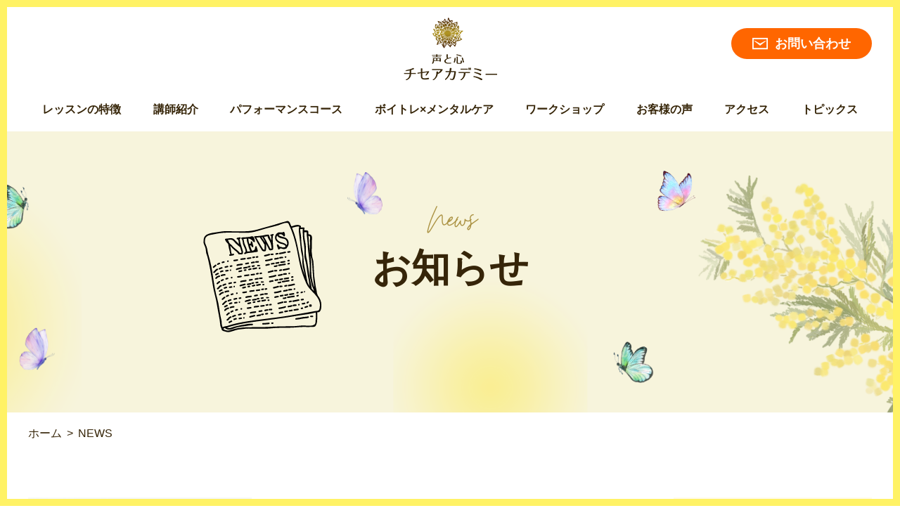

--- FILE ---
content_type: text/html; charset=UTF-8
request_url: https://chise-singer.com/news/page/2/
body_size: 14902
content:
<!doctype html>






<html lang="ja">
<head>
<meta charset="utf-8">
<meta http-equiv="X-UA-Compatible" content="IE=edge">
<meta http-equiv="X-UA-Compatible" content="IE=7;IE=8;IE=9;IE=10;IE=11;"/>
<meta name="format-detection" content="telephone=no">
<meta name="viewport" content="width=device-width, initial-scale=1.0, maximum-scale=1.0, minimum-scale=1.0, user-scalable=no">

<!-- meta要素 -->
<title>ニュース｜ 声と心 CHISEアカデミー｜静岡県富士市</title>
<meta name="keywords" content="CHISEアカデミー,ボイストレーニング,ボイトレ,歌の教室,静岡県,富士市,キッズボイトレ,メンタルトレーニング">
<meta name="description" content="静岡県富士市の、プロ歌手が教えるボイス×メンタルトレーニング・ボーカル教室、声と心 CHISEアカデミーのからのお知らせです。">
<!-- meta要素 -->

<link href="https://chise-singer.com/wp-content/themes/chise-singer/css/style.css" rel="stylesheet" type="text/css">
<link href="https://chise-singer.com/wp-content/themes/chise-singer/css/sp.css" rel="stylesheet" type="text/css">
<link href="https://chise-singer.com/wp-content/themes/chise-singer/css/common.css" rel="stylesheet" type="text/css">
<link href="https://chise-singer.com/wp-content/themes/chise-singer/css/reset.css" rel="stylesheet" type="text/css">
<link href="https://use.fontawesome.com/releases/v5.6.1/css/all.css" rel="stylesheet">

<!--js-->
<script src="https://ajax.googleapis.com/ajax/libs/jquery/3.4.1/jquery.min.js"></script>
<script src="https://ajax.googleapis.com/ajax/libs/jquery/1.12.4/jquery.min.js"></script>

<!-- ファビコン -->
<link rel="shortcut icon" href="https://chise-singer.com/wp-content/themes/chise-singer/favicon.ico">
<!-- スマホ用アイコン -->
<link rel="apple-touch-icon" sizes="180x180" href="https://chise-singer.com/wp-content/themes/chise-singer/apple-touch-icon.png">

<!--[if lt IE 9]> 
    <script src="./common/js/html5shiv.js"></script>
<![endif]-->

<!--タブレット向け表示-->
<script type="text/javascript">
	if (screen.width < 787) {
		document.write('<meta name="viewport" content="width=device-width, initial-scale=1">');
	}else{
		document.write('<meta name="viewport" content="width=1280">');
	}
</script>

<!-- Google Tag Manager -->
<script>(function(w,d,s,l,i){w[l]=w[l]||[];w[l].push({'gtm.start':
new Date().getTime(),event:'gtm.js'});var f=d.getElementsByTagName(s)[0],
j=d.createElement(s),dl=l!='dataLayer'?'&l='+l:'';j.async=true;j.src=
'https://www.googletagmanager.com/gtm.js?id='+i+dl;f.parentNode.insertBefore(j,f);
})(window,document,'script','dataLayer','GTM-TT8QJ4M');</script>
<!-- End Google Tag Manager -->

<!-- Google tag (gtag.js) -->
<script async src="https://www.googletagmanager.com/gtag/js?id=G-QLRBLCRHW5"></script>
<script>
  window.dataLayer = window.dataLayer || [];
  function gtag(){dataLayer.push(arguments);}
  gtag('js', new Date());

  gtag('config', 'G-QLRBLCRHW5');
</script>

<!-- Clarity -->
<script type="text/javascript">
    (function(c,l,a,r,i,t,y){
        c[a]=c[a]||function(){(c[a].q=c[a].q||[]).push(arguments)};
        t=l.createElement(r);t.async=1;t.src="https://www.clarity.ms/tag/"+i;
        y=l.getElementsByTagName(r)[0];y.parentNode.insertBefore(t,y);
    })(window, document, "clarity", "script", "m9n9vbs62v");
</script>
	
<!-- Ptengine Tag -->
<script src="https://js.ptengine.jp/252i2ejq.js"></script>
<!-- End Ptengine Tag -->
</head>

<body>
<!-- Google Tag Manager (noscript) -->
<noscript><iframe src="https://www.googletagmanager.com/ns.html?id=GTM-TT8QJ4M"
height="0" width="0" style="display:none;visibility:hidden"></iframe></noscript>
<!-- End Google Tag Manager (noscript) -->
<!----- ヘッダー ----->
<header id="header">
	<div class="wrap sp_disapp">
		<div class="wrap_inner header_inner">
			<h1><a href="https://chise-singer.com/"><img src="https://chise-singer.com/wp-content/themes/chise-singer/img/cmn/logo.png" alt="声と心 CHISEアカデミー"></a></h1>
			<div id="header_btn"><a href="https://chise-singer.com/contact/"><img src="https://chise-singer.com/wp-content/themes/chise-singer/img/cmn/mail.png" alt="メール">お問い合わせ</a></div>
		</div><!--/wrap_inner-->
	</div><!--/wrap-->
	
	<div class="sp_app">
		<div class="sp_logonav">
			<h1 class="sp_logo"><a href="https://chise-singer.com/"><img src="https://chise-singer.com/wp-content/themes/chise-singer/img/cmn/sp_logo.png" alt="声と心 CHISEアカデミー"></a></h1>
		</div><!--/sp_logonav-->
	</div><!--/sp_app-->
</header>
	
<!-- global-nav -->
<nav id="global-nav" class="sp_disapp">
	<div class="g_inner">
		<ul class="global-list">
			<!-- <li class="global-item"><a href="https://chise-singer.com/">HOME</a></li> -->
			<li class="global-item"><a href="https://chise-singer.com/feature/">レッスンの特徴</a></li>
			<li class="global-item"><a href="https://chise-singer.com/profile/">講師紹介</a></li>
			<li class="global-item"><a href="https://chise-singer.com/course/">パフォーマンスコース</a></li>
			<li class="global-item"><a href="https://chise-singer.com/mental/">ボイトレ×メンタルケア</a></li>
			<li class="global-item"><a href="https://chise-singer.com/corporate/">ワークショップ</a></li>
			<li class="global-item"><a href="https://chise-singer.com/training/">お客様の声</a></li>
			<li class="global-item"><a href="https://chise-singer.com/access/">アクセス</a></li>
			<li class="global-item"><a href="https://chise-singer.com#topics">トピックス</a></li>
		</ul>
	</div><!-- /global-list -->
</nav><!-- /global-nav -->
<!----- ヘッダー END ----->
<meta name='robots' content='max-image-preview:large' />
<link rel='dns-prefetch' href='//s.w.org' />
<link rel="alternate" type="application/rss+xml" title="声と心 チセアカデミー &raquo; NEWS フィード" href="https://chise-singer.com/news/feed/" />
		<script type="text/javascript">
			window._wpemojiSettings = {"baseUrl":"https:\/\/s.w.org\/images\/core\/emoji\/13.1.0\/72x72\/","ext":".png","svgUrl":"https:\/\/s.w.org\/images\/core\/emoji\/13.1.0\/svg\/","svgExt":".svg","source":{"concatemoji":"https:\/\/chise-singer.com\/wp-includes\/js\/wp-emoji-release.min.js?ver=7bb26643669f4baa155c7297313a8fbe"}};
			!function(e,a,t){var n,r,o,i=a.createElement("canvas"),p=i.getContext&&i.getContext("2d");function s(e,t){var a=String.fromCharCode;p.clearRect(0,0,i.width,i.height),p.fillText(a.apply(this,e),0,0);e=i.toDataURL();return p.clearRect(0,0,i.width,i.height),p.fillText(a.apply(this,t),0,0),e===i.toDataURL()}function c(e){var t=a.createElement("script");t.src=e,t.defer=t.type="text/javascript",a.getElementsByTagName("head")[0].appendChild(t)}for(o=Array("flag","emoji"),t.supports={everything:!0,everythingExceptFlag:!0},r=0;r<o.length;r++)t.supports[o[r]]=function(e){if(!p||!p.fillText)return!1;switch(p.textBaseline="top",p.font="600 32px Arial",e){case"flag":return s([127987,65039,8205,9895,65039],[127987,65039,8203,9895,65039])?!1:!s([55356,56826,55356,56819],[55356,56826,8203,55356,56819])&&!s([55356,57332,56128,56423,56128,56418,56128,56421,56128,56430,56128,56423,56128,56447],[55356,57332,8203,56128,56423,8203,56128,56418,8203,56128,56421,8203,56128,56430,8203,56128,56423,8203,56128,56447]);case"emoji":return!s([10084,65039,8205,55357,56613],[10084,65039,8203,55357,56613])}return!1}(o[r]),t.supports.everything=t.supports.everything&&t.supports[o[r]],"flag"!==o[r]&&(t.supports.everythingExceptFlag=t.supports.everythingExceptFlag&&t.supports[o[r]]);t.supports.everythingExceptFlag=t.supports.everythingExceptFlag&&!t.supports.flag,t.DOMReady=!1,t.readyCallback=function(){t.DOMReady=!0},t.supports.everything||(n=function(){t.readyCallback()},a.addEventListener?(a.addEventListener("DOMContentLoaded",n,!1),e.addEventListener("load",n,!1)):(e.attachEvent("onload",n),a.attachEvent("onreadystatechange",function(){"complete"===a.readyState&&t.readyCallback()})),(n=t.source||{}).concatemoji?c(n.concatemoji):n.wpemoji&&n.twemoji&&(c(n.twemoji),c(n.wpemoji)))}(window,document,window._wpemojiSettings);
		</script>
		<style type="text/css">
img.wp-smiley,
img.emoji {
	display: inline !important;
	border: none !important;
	box-shadow: none !important;
	height: 1em !important;
	width: 1em !important;
	margin: 0 .07em !important;
	vertical-align: -0.1em !important;
	background: none !important;
	padding: 0 !important;
}
</style>
	<link rel='stylesheet' id='sbi_styles-css'  href='https://chise-singer.com/wp-content/plugins/instagram-feed/css/sbi-styles.min.css?ver=6.6.1' type='text/css' media='all' />
<link rel='stylesheet' id='wp-block-library-css'  href='https://chise-singer.com/wp-includes/css/dist/block-library/style.min.css?ver=7bb26643669f4baa155c7297313a8fbe' type='text/css' media='all' />
<style id='responsive-menu-inline-css' type='text/css'>
/** This file is major component of this plugin so please don't try to edit here. */
#rmp_menu_trigger-2185 {
  width: 35px;
  height: 35px;
  position: fixed;
  top: 15px;
  border-radius: 5px;
  display: none;
  text-decoration: none;
  right: 5%;
  background: #ffc400;
  transition: transform 0.5s, background-color 0.5s;
}
#rmp_menu_trigger-2185:hover, #rmp_menu_trigger-2185:focus {
  background: #ffc400;
  text-decoration: unset;
}
#rmp_menu_trigger-2185.is-active {
  background: #ffc400;
}
#rmp_menu_trigger-2185 .rmp-trigger-box {
  width: 25px;
  color: #ffffff;
}
#rmp_menu_trigger-2185 .rmp-trigger-icon-active, #rmp_menu_trigger-2185 .rmp-trigger-text-open {
  display: none;
}
#rmp_menu_trigger-2185.is-active .rmp-trigger-icon-active, #rmp_menu_trigger-2185.is-active .rmp-trigger-text-open {
  display: inline;
}
#rmp_menu_trigger-2185.is-active .rmp-trigger-icon-inactive, #rmp_menu_trigger-2185.is-active .rmp-trigger-text {
  display: none;
}
#rmp_menu_trigger-2185 .rmp-trigger-label {
  color: #ffffff;
  pointer-events: none;
  line-height: 13px;
  font-family: inherit;
  font-size: 14px;
  display: inline;
  text-transform: inherit;
}
#rmp_menu_trigger-2185 .rmp-trigger-label.rmp-trigger-label-top {
  display: block;
  margin-bottom: 12px;
}
#rmp_menu_trigger-2185 .rmp-trigger-label.rmp-trigger-label-bottom {
  display: block;
  margin-top: 12px;
}
#rmp_menu_trigger-2185 .responsive-menu-pro-inner {
  display: block;
}
#rmp_menu_trigger-2185 .rmp-trigger-icon-inactive .rmp-font-icon {
  color: #ffffff;
}
#rmp_menu_trigger-2185 .responsive-menu-pro-inner, #rmp_menu_trigger-2185 .responsive-menu-pro-inner::before, #rmp_menu_trigger-2185 .responsive-menu-pro-inner::after {
  width: 25px;
  height: 3px;
  background-color: #ffffff;
  border-radius: 4px;
  position: absolute;
}
#rmp_menu_trigger-2185 .rmp-trigger-icon-active .rmp-font-icon {
  color: #ffffff;
}
#rmp_menu_trigger-2185.is-active .responsive-menu-pro-inner, #rmp_menu_trigger-2185.is-active .responsive-menu-pro-inner::before, #rmp_menu_trigger-2185.is-active .responsive-menu-pro-inner::after {
  background-color: #ffffff;
}
#rmp_menu_trigger-2185:hover .rmp-trigger-icon-inactive .rmp-font-icon {
  color: #ffffff;
}
#rmp_menu_trigger-2185:not(.is-active):hover .responsive-menu-pro-inner, #rmp_menu_trigger-2185:not(.is-active):hover .responsive-menu-pro-inner::before, #rmp_menu_trigger-2185:not(.is-active):hover .responsive-menu-pro-inner::after {
  background-color: #ffffff;
}
#rmp_menu_trigger-2185 .responsive-menu-pro-inner::before {
  top: 10px;
}
#rmp_menu_trigger-2185 .responsive-menu-pro-inner::after {
  bottom: 10px;
}
#rmp_menu_trigger-2185.is-active .responsive-menu-pro-inner::after {
  bottom: 0;
}
/* Hamburger menu styling */
@media screen and (max-width: 786px) {
  /** Menu Title Style */
  /** Menu Additional Content Style */
  #rmp_menu_trigger-2185 {
    display: block;
  }
  #rmp-container-2185 {
    position: fixed;
    top: 0;
    margin: 0;
    transition: transform 0.5s;
    overflow: auto;
    display: block;
    width: 75%;
    background-color: #ffc400;
    background-image: url("");
    height: 100%;
    left: 0;
    padding-top: 0px;
    padding-left: 0px;
    padding-bottom: 0px;
    padding-right: 0px;
  }
  #rmp-menu-wrap-2185 {
    padding-top: 0px;
    padding-left: 0px;
    padding-bottom: 0px;
    padding-right: 0px;
    background-color: #ffc400;
  }
  #rmp-menu-wrap-2185 .rmp-menu, #rmp-menu-wrap-2185 .rmp-submenu {
    width: 100%;
    box-sizing: border-box;
    margin: 0;
    padding: 0;
  }
  #rmp-menu-wrap-2185 .rmp-submenu-depth-1 .rmp-menu-item-link {
    padding-left: 10%;
  }
  #rmp-menu-wrap-2185 .rmp-submenu-depth-2 .rmp-menu-item-link {
    padding-left: 15%;
  }
  #rmp-menu-wrap-2185 .rmp-submenu-depth-3 .rmp-menu-item-link {
    padding-left: 20%;
  }
  #rmp-menu-wrap-2185 .rmp-submenu-depth-4 .rmp-menu-item-link {
    padding-left: 25%;
  }
  #rmp-menu-wrap-2185 .rmp-submenu.rmp-submenu-open {
    display: block;
  }
  #rmp-menu-wrap-2185 .rmp-menu-item {
    width: 100%;
    list-style: none;
    margin: 0;
  }
  #rmp-menu-wrap-2185 .rmp-menu-item-link {
    height: 40px;
    line-height: 40px;
    font-size: 16px;
    border-bottom: 1px solid #ffc400;
    font-family: inherit;
    color: #ffffff;
    text-align: left;
    background-color: #ffc400;
    font-weight: normal;
    letter-spacing: 0px;
    display: block;
    box-sizing: border-box;
    width: 100%;
    text-decoration: none;
    position: relative;
    overflow: hidden;
    transition: background-color 0.5s, border-color 0.5s, 0.5s;
    padding: 0 5%;
    padding-right: 50px;
  }
  #rmp-menu-wrap-2185 .rmp-menu-item-link:after, #rmp-menu-wrap-2185 .rmp-menu-item-link:before {
    display: none;
  }
  #rmp-menu-wrap-2185 .rmp-menu-item-link:hover, #rmp-menu-wrap-2185 .rmp-menu-item-link:focus {
    color: #ffffff;
    border-color: #ffc400;
    background-color: #fff265;
  }
  #rmp-menu-wrap-2185 .rmp-menu-item-link:focus {
    outline: none;
    border-color: unset;
    box-shadow: unset;
  }
  #rmp-menu-wrap-2185 .rmp-menu-item-link .rmp-font-icon {
    height: 40px;
    line-height: 40px;
    margin-right: 10px;
    font-size: 16px;
  }
  #rmp-menu-wrap-2185 .rmp-menu-current-item .rmp-menu-item-link {
    color: #ffffff;
    border-color: #ffc400;
    background-color: #ffc400;
  }
  #rmp-menu-wrap-2185 .rmp-menu-current-item .rmp-menu-item-link:hover, #rmp-menu-wrap-2185 .rmp-menu-current-item .rmp-menu-item-link:focus {
    color: #ffffff;
    border-color: #fff265;
    background-color: #fff265;
  }
  #rmp-menu-wrap-2185 .rmp-menu-subarrow {
    position: absolute;
    top: 0;
    bottom: 0;
    text-align: center;
    overflow: hidden;
    background-size: cover;
    overflow: hidden;
    right: 0;
    border-left-style: solid;
    border-left-color: #ffc400;
    border-left-width: 1px;
    height: 39px;
    width: 40px;
    color: #ffffff;
    background-color: #ffc400;
  }
  #rmp-menu-wrap-2185 .rmp-menu-subarrow svg {
    fill: #ffffff;
  }
  #rmp-menu-wrap-2185 .rmp-menu-subarrow:hover {
    color: #ffffff;
    border-color: #fff265;
    background-color: #fff265;
  }
  #rmp-menu-wrap-2185 .rmp-menu-subarrow:hover svg {
    fill: #ffffff;
  }
  #rmp-menu-wrap-2185 .rmp-menu-subarrow .rmp-font-icon {
    margin-right: unset;
  }
  #rmp-menu-wrap-2185 .rmp-menu-subarrow * {
    vertical-align: middle;
    line-height: 39px;
  }
  #rmp-menu-wrap-2185 .rmp-menu-subarrow-active {
    display: block;
    background-size: cover;
    color: #ffffff;
    border-color: #ffc400;
    background-color: #ffc400;
  }
  #rmp-menu-wrap-2185 .rmp-menu-subarrow-active svg {
    fill: #ffffff;
  }
  #rmp-menu-wrap-2185 .rmp-menu-subarrow-active:hover {
    color: #ffffff;
    border-color: #fff265;
    background-color: #fff265;
  }
  #rmp-menu-wrap-2185 .rmp-menu-subarrow-active:hover svg {
    fill: #ffffff;
  }
  #rmp-menu-wrap-2185 .rmp-submenu {
    display: none;
  }
  #rmp-menu-wrap-2185 .rmp-submenu .rmp-menu-item-link {
    height: 40px;
    line-height: 40px;
    letter-spacing: 0px;
    font-size: 13px;
    border-bottom: 1px solid #ffc400;
    font-family: inherit;
    font-weight: normal;
    color: #ffffff;
    text-align: left;
    background-color: #ffc400;
  }
  #rmp-menu-wrap-2185 .rmp-submenu .rmp-menu-item-link:hover, #rmp-menu-wrap-2185 .rmp-submenu .rmp-menu-item-link:focus {
    color: #ffffff;
    border-color: #fff265;
    background-color: #fff265;
  }
  #rmp-menu-wrap-2185 .rmp-submenu .rmp-menu-current-item .rmp-menu-item-link {
    color: #ffffff;
    border-color: #ffc400;
    background-color: #ffc400;
  }
  #rmp-menu-wrap-2185 .rmp-submenu .rmp-menu-current-item .rmp-menu-item-link:hover, #rmp-menu-wrap-2185 .rmp-submenu .rmp-menu-current-item .rmp-menu-item-link:focus {
    color: #ffffff;
    border-color: #fff265;
    background-color: #fff265;
  }
  #rmp-menu-wrap-2185 .rmp-submenu .rmp-menu-subarrow {
    right: 0;
    border-right: unset;
    border-left-style: solid;
    border-left-color: #1d4354;
    border-left-width: 0px;
    height: 39px;
    line-height: 39px;
    width: 40px;
    color: #fff;
    background-color: inherit;
  }
  #rmp-menu-wrap-2185 .rmp-submenu .rmp-menu-subarrow:hover {
    color: #fff;
    border-color: #3f3f3f;
    background-color: inherit;
  }
  #rmp-menu-wrap-2185 .rmp-submenu .rmp-menu-subarrow-active {
    color: #fff;
    border-color: #1d4354;
    background-color: inherit;
  }
  #rmp-menu-wrap-2185 .rmp-submenu .rmp-menu-subarrow-active:hover {
    color: #fff;
    border-color: #3f3f3f;
    background-color: inherit;
  }
  #rmp-menu-wrap-2185 .rmp-menu-item-description {
    margin: 0;
    padding: 5px 5%;
    opacity: 0.8;
    color: #ffffff;
  }
  #rmp-search-box-2185 {
    display: block;
    padding-top: 0px;
    padding-left: 5%;
    padding-bottom: 0px;
    padding-right: 5%;
  }
  #rmp-search-box-2185 .rmp-search-form {
    margin: 0;
  }
  #rmp-search-box-2185 .rmp-search-box {
    background: #ffffff;
    border: 1px solid #dadada;
    color: #333333;
    width: 100%;
    padding: 0 5%;
    border-radius: 30px;
    height: 45px;
    -webkit-appearance: none;
  }
  #rmp-search-box-2185 .rmp-search-box::placeholder {
    color: #c7c7cd;
  }
  #rmp-search-box-2185 .rmp-search-box:focus {
    background-color: #ffffff;
    outline: 2px solid #dadada;
    color: #333333;
  }
  #rmp-menu-title-2185 {
    background-color: #ffc400;
    color: #ffffff;
    text-align: left;
    font-size: 13px;
    padding-top: 10%;
    padding-left: 5%;
    padding-bottom: 0%;
    padding-right: 5%;
    font-weight: 400;
    transition: background-color 0.5s, border-color 0.5s, color 0.5s;
  }
  #rmp-menu-title-2185:hover {
    background-color: #ffc400;
    color: #ffffff;
  }
  #rmp-menu-title-2185 > .rmp-menu-title-link {
    color: #ffffff;
    width: 100%;
    background-color: unset;
    text-decoration: none;
  }
  #rmp-menu-title-2185 > .rmp-menu-title-link:hover {
    color: #ffffff;
  }
  #rmp-menu-title-2185 .rmp-font-icon {
    font-size: 13px;
  }
  #rmp-menu-additional-content-2185 {
    padding-top: 0px;
    padding-left: 5%;
    padding-bottom: 0px;
    padding-right: 5%;
    color: #ffffff;
    text-align: center;
    font-size: 16px;
  }
}
/**
This file contents common styling of menus.
*/
.rmp-container {
  display: none;
  visibility: visible;
  padding: 0px 0px 0px 0px;
  z-index: 99998;
  transition: all 0.3s;
  /** Scrolling bar in menu setting box **/
}
.rmp-container.rmp-fade-top, .rmp-container.rmp-fade-left, .rmp-container.rmp-fade-right, .rmp-container.rmp-fade-bottom {
  display: none;
}
.rmp-container.rmp-slide-left, .rmp-container.rmp-push-left {
  transform: translateX(-100%);
  -ms-transform: translateX(-100%);
  -webkit-transform: translateX(-100%);
  -moz-transform: translateX(-100%);
}
.rmp-container.rmp-slide-left.rmp-menu-open, .rmp-container.rmp-push-left.rmp-menu-open {
  transform: translateX(0);
  -ms-transform: translateX(0);
  -webkit-transform: translateX(0);
  -moz-transform: translateX(0);
}
.rmp-container.rmp-slide-right, .rmp-container.rmp-push-right {
  transform: translateX(100%);
  -ms-transform: translateX(100%);
  -webkit-transform: translateX(100%);
  -moz-transform: translateX(100%);
}
.rmp-container.rmp-slide-right.rmp-menu-open, .rmp-container.rmp-push-right.rmp-menu-open {
  transform: translateX(0);
  -ms-transform: translateX(0);
  -webkit-transform: translateX(0);
  -moz-transform: translateX(0);
}
.rmp-container.rmp-slide-top, .rmp-container.rmp-push-top {
  transform: translateY(-100%);
  -ms-transform: translateY(-100%);
  -webkit-transform: translateY(-100%);
  -moz-transform: translateY(-100%);
}
.rmp-container.rmp-slide-top.rmp-menu-open, .rmp-container.rmp-push-top.rmp-menu-open {
  transform: translateY(0);
  -ms-transform: translateY(0);
  -webkit-transform: translateY(0);
  -moz-transform: translateY(0);
}
.rmp-container.rmp-slide-bottom, .rmp-container.rmp-push-bottom {
  transform: translateY(100%);
  -ms-transform: translateY(100%);
  -webkit-transform: translateY(100%);
  -moz-transform: translateY(100%);
}
.rmp-container.rmp-slide-bottom.rmp-menu-open, .rmp-container.rmp-push-bottom.rmp-menu-open {
  transform: translateX(0);
  -ms-transform: translateX(0);
  -webkit-transform: translateX(0);
  -moz-transform: translateX(0);
}
.rmp-container::-webkit-scrollbar {
  width: 0px;
}
.rmp-container ::-webkit-scrollbar-track {
  box-shadow: inset 0 0 5px transparent;
}
.rmp-container ::-webkit-scrollbar-thumb {
  background: transparent;
}
.rmp-container ::-webkit-scrollbar-thumb:hover {
  background: transparent;
}
.rmp-container .rmp-menu-wrap .rmp-menu {
  transition: none;
  border-radius: 0;
  box-shadow: none;
  background: none;
  border: 0;
  bottom: auto;
  box-sizing: border-box;
  clip: auto;
  color: #666;
  display: block;
  float: none;
  font-family: inherit;
  font-size: 14px;
  height: auto;
  left: auto;
  line-height: 1.7;
  list-style-type: none;
  margin: 0;
  min-height: auto;
  max-height: none;
  opacity: 1;
  outline: none;
  overflow: visible;
  padding: 0;
  position: relative;
  pointer-events: auto;
  right: auto;
  text-align: left;
  text-decoration: none;
  text-indent: 0;
  text-transform: none;
  transform: none;
  top: auto;
  visibility: inherit;
  width: auto;
  word-wrap: break-word;
  white-space: normal;
}
.rmp-container .rmp-menu-additional-content {
  display: block;
  word-break: break-word;
}
.rmp-container .rmp-menu-title {
  display: flex;
  flex-direction: column;
}
.rmp-container .rmp-menu-title .rmp-menu-title-image {
  max-width: 100%;
  margin-bottom: 15px;
  display: block;
  margin: auto;
  margin-bottom: 15px;
}
button.rmp_menu_trigger {
  z-index: 999999;
  overflow: hidden;
  outline: none;
  border: 0;
  display: none;
  margin: 0;
  transition: transform 0.5s, background-color 0.5s;
  padding: 0;
}
button.rmp_menu_trigger .responsive-menu-pro-inner::before, button.rmp_menu_trigger .responsive-menu-pro-inner::after {
  content: "";
  display: block;
}
button.rmp_menu_trigger .responsive-menu-pro-inner::before {
  top: 10px;
}
button.rmp_menu_trigger .responsive-menu-pro-inner::after {
  bottom: 10px;
}
button.rmp_menu_trigger .rmp-trigger-box {
  width: 40px;
  display: inline-block;
  position: relative;
  pointer-events: none;
  vertical-align: super;
}
/*  Menu Trigger Boring Animation */
.rmp-menu-trigger-boring .responsive-menu-pro-inner {
  transition-property: none;
}
.rmp-menu-trigger-boring .responsive-menu-pro-inner::after, .rmp-menu-trigger-boring .responsive-menu-pro-inner::before {
  transition-property: none;
}
.rmp-menu-trigger-boring.is-active .responsive-menu-pro-inner {
  transform: rotate(45deg);
}
.rmp-menu-trigger-boring.is-active .responsive-menu-pro-inner:before {
  top: 0;
  opacity: 0;
}
.rmp-menu-trigger-boring.is-active .responsive-menu-pro-inner:after {
  bottom: 0;
  transform: rotate(-90deg);
}

</style>
<link rel='stylesheet' id='dashicons-css'  href='https://chise-singer.com/wp-includes/css/dashicons.min.css?ver=7bb26643669f4baa155c7297313a8fbe' type='text/css' media='all' />
<link rel='stylesheet' id='ez-toc-css'  href='https://chise-singer.com/wp-content/plugins/easy-table-of-contents/assets/css/screen.min.css?ver=2.0.76' type='text/css' media='all' />
<style id='ez-toc-inline-css' type='text/css'>
div#ez-toc-container .ez-toc-title {font-size: 120%;}div#ez-toc-container .ez-toc-title {font-weight: 400;}div#ez-toc-container ul li , div#ez-toc-container ul li a {font-size: 16px;}div#ez-toc-container ul li , div#ez-toc-container ul li a {font-weight: 500;}div#ez-toc-container nav ul ul li {font-size: 90%;}
</style>
<link rel='stylesheet' id='wp-pagenavi-css'  href='https://chise-singer.com/wp-content/plugins/wp-pagenavi/pagenavi-css.css?ver=2.70' type='text/css' media='all' />
<script type='text/javascript' src='https://chise-singer.com/wp-includes/js/jquery/jquery.min.js?ver=3.6.0' id='jquery-core-js'></script>
<script type='text/javascript' src='https://chise-singer.com/wp-includes/js/jquery/jquery-migrate.min.js?ver=3.3.2' id='jquery-migrate-js'></script>
<script type='text/javascript' id='rmp_menu_scripts-js-extra'>
/* <![CDATA[ */
var rmp_menu = {"ajaxURL":"https:\/\/chise-singer.com\/wp-admin\/admin-ajax.php","wp_nonce":"02ceb2da24","menu":[{"menu_theme":"Default","theme_type":"default","theme_location_menu":"0","submenu_submenu_arrow_width":"40","submenu_submenu_arrow_width_unit":"px","submenu_submenu_arrow_height":"39","submenu_submenu_arrow_height_unit":"px","submenu_arrow_position":"right","submenu_sub_arrow_background_colour":"","submenu_sub_arrow_background_hover_colour":"","submenu_sub_arrow_background_colour_active":"","submenu_sub_arrow_background_hover_colour_active":"","submenu_sub_arrow_border_width":"","submenu_sub_arrow_border_width_unit":"px","submenu_sub_arrow_border_colour":"#1d4354","submenu_sub_arrow_border_hover_colour":"#3f3f3f","submenu_sub_arrow_border_colour_active":"#1d4354","submenu_sub_arrow_border_hover_colour_active":"#3f3f3f","submenu_sub_arrow_shape_colour":"#fff","submenu_sub_arrow_shape_hover_colour":"#fff","submenu_sub_arrow_shape_colour_active":"#fff","submenu_sub_arrow_shape_hover_colour_active":"#fff","use_header_bar":"off","header_bar_items_order":{"logo":"off","title":"on","additional content":"off","menu":"on","search":"off"},"header_bar_title":"Responsive Menu","header_bar_html_content":"","header_bar_logo":"","header_bar_logo_link":"","header_bar_logo_width":"","header_bar_logo_width_unit":"%","header_bar_logo_height":"","header_bar_logo_height_unit":"px","header_bar_height":"80","header_bar_height_unit":"px","header_bar_padding":{"top":"0px","right":"5%","bottom":"0px","left":"5%"},"header_bar_font":"","header_bar_font_size":"14","header_bar_font_size_unit":"px","header_bar_text_color":"#ffffff","header_bar_background_color":"#1d4354","header_bar_breakpoint":"8000","header_bar_position_type":"fixed","header_bar_adjust_page":"on","header_bar_scroll_enable":"off","header_bar_scroll_background_color":"#36bdf6","mobile_breakpoint":"600","tablet_breakpoint":"786","transition_speed":"0.5","sub_menu_speed":"0.2","show_menu_on_page_load":"off","menu_disable_scrolling":"off","menu_overlay":"off","menu_overlay_colour":"rgba(0,0,0,0.7)","desktop_menu_width":"","desktop_menu_width_unit":"%","desktop_menu_positioning":"absolute","desktop_menu_side":"left","desktop_menu_to_hide":"","use_current_theme_location":"off","mega_menu":{"225":"off","227":"off","229":"off","228":"off","226":"off"},"desktop_submenu_open_animation":"none","desktop_submenu_open_animation_speed":"100ms","desktop_submenu_open_on_click":"off","desktop_menu_hide_and_show":"off","menu_name":"Default Menu","menu_to_use":"menu","different_menu_for_mobile":"off","menu_to_use_in_mobile":"main-menu","use_mobile_menu":"on","use_tablet_menu":"on","use_desktop_menu":"off","menu_display_on":"all-pages","menu_to_hide":"","submenu_descriptions_on":"off","custom_walker":"","menu_background_colour":"#ffc400","menu_depth":"5","smooth_scroll_on":"off","smooth_scroll_speed":"500","menu_font_icons":{"id":["225"],"icon":[""]},"menu_links_height":"40","menu_links_height_unit":"px","menu_links_line_height":"40","menu_links_line_height_unit":"px","menu_depth_0":"5","menu_depth_0_unit":"%","menu_font_size":"16","menu_font_size_unit":"px","menu_font":"","menu_font_weight":"normal","menu_text_alignment":"left","menu_text_letter_spacing":"","menu_word_wrap":"off","menu_link_colour":"#ffffff","menu_link_hover_colour":"#ffffff","menu_current_link_colour":"#ffffff","menu_current_link_hover_colour":"#ffffff","menu_item_background_colour":"#ffc400","menu_item_background_hover_colour":"#fff265","menu_current_item_background_colour":"#ffc400","menu_current_item_background_hover_colour":"#fff265","menu_border_width":"1","menu_border_width_unit":"px","menu_item_border_colour":"#ffc400","menu_item_border_colour_hover":"#ffc400","menu_current_item_border_colour":"#ffc400","menu_current_item_border_hover_colour":"#fff265","submenu_links_height":"40","submenu_links_height_unit":"px","submenu_links_line_height":"40","submenu_links_line_height_unit":"px","menu_depth_side":"left","menu_depth_1":"10","menu_depth_1_unit":"%","menu_depth_2":"15","menu_depth_2_unit":"%","menu_depth_3":"20","menu_depth_3_unit":"%","menu_depth_4":"25","menu_depth_4_unit":"%","submenu_item_background_colour":"#ffc400","submenu_item_background_hover_colour":"#fff265","submenu_current_item_background_colour":"#ffc400","submenu_current_item_background_hover_colour":"#fff265","submenu_border_width":"1","submenu_border_width_unit":"px","submenu_item_border_colour":"#ffc400","submenu_item_border_colour_hover":"#fff265","submenu_current_item_border_colour":"#ffc400","submenu_current_item_border_hover_colour":"#fff265","submenu_font_size":"13","submenu_font_size_unit":"px","submenu_font":"","submenu_font_weight":"normal","submenu_text_letter_spacing":"","submenu_text_alignment":"left","submenu_link_colour":"#ffffff","submenu_link_hover_colour":"#ffffff","submenu_current_link_colour":"#ffffff","submenu_current_link_hover_colour":"#ffffff","inactive_arrow_shape":"\u25bc","active_arrow_shape":"\u25b2","inactive_arrow_font_icon":"","active_arrow_font_icon":"","inactive_arrow_image":"","active_arrow_image":"","submenu_arrow_width":"40","submenu_arrow_width_unit":"px","submenu_arrow_height":"39","submenu_arrow_height_unit":"px","arrow_position":"right","menu_sub_arrow_shape_colour":"#ffffff","menu_sub_arrow_shape_hover_colour":"#ffffff","menu_sub_arrow_shape_colour_active":"#ffffff","menu_sub_arrow_shape_hover_colour_active":"#ffffff","menu_sub_arrow_border_width":"1","menu_sub_arrow_border_width_unit":"px","menu_sub_arrow_border_colour":"#ffc400","menu_sub_arrow_border_hover_colour":"#fff265","menu_sub_arrow_border_colour_active":"#ffc400","menu_sub_arrow_border_hover_colour_active":"#fff265","menu_sub_arrow_background_colour":"#ffc400","menu_sub_arrow_background_hover_colour":"#fff265","menu_sub_arrow_background_colour_active":"#ffc400","menu_sub_arrow_background_hover_colour_active":"#fff265","fade_submenus":"off","fade_submenus_side":"left","fade_submenus_delay":"100","fade_submenus_speed":"500","use_slide_effect":"off","slide_effect_back_to_text":"Back","accordion_animation":"off","auto_expand_all_submenus":"off","auto_expand_current_submenus":"off","menu_item_click_to_trigger_submenu":"off","button_width":"35","button_width_unit":"px","button_height":"35","button_height_unit":"px","button_background_colour":"#ffc400","button_background_colour_hover":"#ffc400","button_background_colour_active":"#ffc400","toggle_button_border_radius":"5","button_transparent_background":"off","button_left_or_right":"right","button_position_type":"fixed","button_distance_from_side":"5","button_distance_from_side_unit":"%","button_top":"15","button_top_unit":"px","button_push_with_animation":"off","button_click_animation":"boring","button_line_margin":"5","button_line_margin_unit":"px","button_line_width":"25","button_line_width_unit":"px","button_line_height":"3","button_line_height_unit":"px","button_line_colour":"#ffffff","button_line_colour_hover":"#ffffff","button_line_colour_active":"#ffffff","button_font_icon":"","button_font_icon_when_clicked":"","button_image":"","button_image_when_clicked":"","button_title":"","button_title_open":"","button_title_position":"left","menu_container_columns":"","button_font":"","button_font_size":"14","button_font_size_unit":"px","button_title_line_height":"13","button_title_line_height_unit":"px","button_text_colour":"#ffffff","button_trigger_type_click":"on","button_trigger_type_hover":"off","button_click_trigger":"#responsive-menu-button","items_order":{"title":"on","menu":"on","search":"","additional content":"on"},"menu_title":"","menu_title_link":"","menu_title_link_location":"_self","menu_title_image":"https:\/\/chise-singer.com\/wp-content\/uploads\/2024\/06\/sp_logo.png","menu_title_font_icon":"","menu_title_section_padding":{"top":"10%","right":"5%","bottom":"0%","left":"5%"},"menu_title_background_colour":"#ffc400","menu_title_background_hover_colour":"#ffc400","menu_title_font_size":"13","menu_title_font_size_unit":"px","menu_title_alignment":"left","menu_title_font_weight":"400","menu_title_font_family":"","menu_title_colour":"#ffffff","menu_title_hover_colour":"#ffffff","menu_title_image_width":"","menu_title_image_width_unit":"%","menu_title_image_height":"","menu_title_image_height_unit":"px","menu_additional_content":"","menu_additional_section_padding":{"top":"0px","right":"5%","bottom":"0px","left":"5%"},"menu_additional_content_font_size":"16","menu_additional_content_font_size_unit":"px","menu_additional_content_alignment":"center","menu_additional_content_colour":"#ffffff","menu_search_box_text":"Search","menu_search_box_code":"","menu_search_section_padding":{"top":"0px","right":"5%","bottom":"0px","left":"5%"},"menu_search_box_height":"45","menu_search_box_height_unit":"px","menu_search_box_border_radius":"30","menu_search_box_text_colour":"#333333","menu_search_box_background_colour":"#ffffff","menu_search_box_placeholder_colour":"#c7c7cd","menu_search_box_border_colour":"#dadada","menu_section_padding":{"top":"0px","right":"0px","bottom":"0px","left":"0px"},"menu_width":"75","menu_width_unit":"%","menu_maximum_width":"","menu_maximum_width_unit":"px","menu_minimum_width":"","menu_minimum_width_unit":"px","menu_auto_height":"off","menu_container_padding":{"top":"0px","right":"0px","bottom":"0px","left":"0px"},"menu_container_background_colour":"#ffc400","menu_background_image":"","animation_type":"slide","menu_appear_from":"left","animation_speed":"0.5","page_wrapper":"","menu_close_on_body_click":"off","menu_close_on_scroll":"off","menu_close_on_link_click":"off","enable_touch_gestures":"off","hamburger_position_selector":"","menu_id":2185,"active_toggle_contents":"\u25b2","inactive_toggle_contents":"\u25bc"}]};
/* ]]> */
</script>
<script type='text/javascript' src='https://chise-singer.com/wp-content/plugins/responsive-menu/v4.0.0/assets/js/rmp-menu.js?ver=4.6.0' id='rmp_menu_scripts-js'></script>
<link rel="https://api.w.org/" href="https://chise-singer.com/wp-json/" /><link rel="EditURI" type="application/rsd+xml" title="RSD" href="https://chise-singer.com/xmlrpc.php?rsd" />
<link rel="wlwmanifest" type="application/wlwmanifest+xml" href="https://chise-singer.com/wp-includes/wlwmanifest.xml" /> 

<!----- PHP／JSタグ（着地点） ----->
<script>
var _CIDN = "cid";
var _PMTN = "pid";
var _LPTU = "./";
var _param = location.search.substring(1).split("&");
var _ulp = "", _ulcid = "";
for(var i = 0; _param[i]; i++){ var kv = _param[i].split("="); if(kv[0] == _PMTN && kv[1].length > 1){ _ulp = kv[1]; } if(kv[0] == _CIDN && kv[1].length > 1){ _ulcid = kv[1]; }}
if(_ulp && _ulcid){ _xhr = new XMLHttpRequest(); _xhr.open("GET", _LPTU + "lptag.php?p=" + _ulp + "&cid=" + _ulcid); _xhr.send(); localStorage.setItem("CL_" + _ulp, _ulcid); }
</script><style type="text/css">.recentcomments a{display:inline !important;padding:0 !important;margin:0 !important;}</style>		<style type="text/css" id="wp-custom-css">
			.marker-yellow {
    background:linear-gradient(transparent 60%, rgba(255,242,101,0.5) 50%);
}

.marker-green {
    background:linear-gradient(transparent 60%, rgba(30,255,0,0.3) 50%);
}

.marker-red {
    background:linear-gradient(transparent 60%, rgba(255,0,0,0.3) 50%);
}

.marker-blue {
    background:linear-gradient(transparent 60%, rgba(0,84,255,0.3) 50%);
}		</style>
		<div class="wrapper">
	
	<div class="underlayer u_news">
		<div class="under_inner">
			<!-- <p>NEWS</p> -->
			<h2>お知らせ</h2>
		</div>
	</div><!--/.underlayer-->
	
	<div class="wrap">
		<div class="wrap_inner">
			
			<div id="pankuzu">
				<ol class="breadcrumb" itemscope itemtype="https://schema.org/BreadcrumbList">
				  <li itemprop="itemListElement" itemscope
					  itemtype="https://schema.org/ListItem">
					<a itemprop="item" href="https://chise-singer.com/">
						<span itemprop="name">ホーム</span>
					</a>
					<meta itemprop="position" content="1" />
				  </li>

				  <li itemprop="itemListElement" itemscope
					  itemtype="https://schema.org/ListItem">
					<a itemprop="item" href="https://chise-singer.com/news/">
						<span itemprop="name">NEWS</span>
					</a>
					<meta itemprop="position" content="2" />
				  </li>
				</ol>
			</div><!--/#pankuzu-->
			
			<div class="mb170">
				
			<div class="blog_box">
				<div class="blog_wrap blog_post_area blog_custom">

					<div class="post_area">
												<ul class="post_ul">
													<li class="post_box">
								<div class="post_text_box">
									<div class="blog_img">
										<a href="https://chise-singer.com/news/2864/">
											<img width="1008" height="632" src="https://chise-singer.com/wp-content/uploads/2023/09/8ea204e678d0828c43840a6dd9f8fa59.jpg" class="attachment-list_size size-list_size wp-post-image" alt="声の出し方,声が小さい,声が通らない,自信がない,ボイストレーニング,ボイスメンタル" loading="lazy" srcset="https://chise-singer.com/wp-content/uploads/2023/09/8ea204e678d0828c43840a6dd9f8fa59.jpg 1008w, https://chise-singer.com/wp-content/uploads/2023/09/8ea204e678d0828c43840a6dd9f8fa59-300x188.jpg 300w, https://chise-singer.com/wp-content/uploads/2023/09/8ea204e678d0828c43840a6dd9f8fa59-768x482.jpg 768w" sizes="(max-width: 1008px) 100vw, 1008px" />										</a>
									</div>
									<div class="colmn_tit">
										<div class="blog_cate">
											<p>イベント</p>										</div>
										<p class="blog_day">2023.09.15</p>
										<a href="https://chise-singer.com/news/2864/">
											<p class="blog_ttl">３０分後に声量が３倍になります！</p>
										</a>
									</div>
								</div><!--/post_text_box-->
							</li>
													<li class="post_box">
								<div class="post_text_box">
									<div class="blog_img">
										<a href="https://chise-singer.com/news/2786/">
											<img width="1336" height="862" src="https://chise-singer.com/wp-content/uploads/2023/07/56267677415d43b046f75a69754a7930.jpg" class="attachment-list_size size-list_size wp-post-image" alt="終活,思い出作り,人生100年時代" loading="lazy" srcset="https://chise-singer.com/wp-content/uploads/2023/07/56267677415d43b046f75a69754a7930.jpg 1336w, https://chise-singer.com/wp-content/uploads/2023/07/56267677415d43b046f75a69754a7930-300x194.jpg 300w, https://chise-singer.com/wp-content/uploads/2023/07/56267677415d43b046f75a69754a7930-1024x661.jpg 1024w, https://chise-singer.com/wp-content/uploads/2023/07/56267677415d43b046f75a69754a7930-768x496.jpg 768w" sizes="(max-width: 1336px) 100vw, 1336px" />										</a>
									</div>
									<div class="colmn_tit">
										<div class="blog_cate">
											<p>お知らせ</p>										</div>
										<p class="blog_day">2023.07.03</p>
										<a href="https://chise-singer.com/news/2786/">
											<p class="blog_ttl">人生100年のためのチャレンジ!オリジナルCDで想い出作り</p>
										</a>
									</div>
								</div><!--/post_text_box-->
							</li>
													<li class="post_box">
								<div class="post_text_box">
									<div class="blog_img">
										<a href="https://chise-singer.com/news/2599/">
											<img width="2348" height="1360" src="https://chise-singer.com/wp-content/uploads/2021/04/81052496e5d5301283e30f1e5752a472.jpg" class="attachment-list_size size-list_size wp-post-image" alt="" loading="lazy" srcset="https://chise-singer.com/wp-content/uploads/2021/04/81052496e5d5301283e30f1e5752a472.jpg 2348w, https://chise-singer.com/wp-content/uploads/2021/04/81052496e5d5301283e30f1e5752a472-300x174.jpg 300w, https://chise-singer.com/wp-content/uploads/2021/04/81052496e5d5301283e30f1e5752a472-1024x593.jpg 1024w, https://chise-singer.com/wp-content/uploads/2021/04/81052496e5d5301283e30f1e5752a472-768x445.jpg 768w, https://chise-singer.com/wp-content/uploads/2021/04/81052496e5d5301283e30f1e5752a472-1536x890.jpg 1536w, https://chise-singer.com/wp-content/uploads/2021/04/81052496e5d5301283e30f1e5752a472-2048x1186.jpg 2048w" sizes="(max-width: 2348px) 100vw, 2348px" />										</a>
									</div>
									<div class="colmn_tit">
										<div class="blog_cate">
											<p>イベント</p>										</div>
										<p class="blog_day">2022.04.02</p>
										<a href="https://chise-singer.com/news/2599/">
											<p class="blog_ttl">[自分の価値を最大限に活かす方法]セミナー終了</p>
										</a>
									</div>
								</div><!--/post_text_box-->
							</li>
													<li class="post_box">
								<div class="post_text_box">
									<div class="blog_img">
										<a href="https://chise-singer.com/news/2469/">
											<img width="970" height="678" src="https://chise-singer.com/wp-content/uploads/2022/12/662ff2376947a5a9b0f63385edf975ec.jpg" class="attachment-list_size size-list_size wp-post-image" alt="" loading="lazy" srcset="https://chise-singer.com/wp-content/uploads/2022/12/662ff2376947a5a9b0f63385edf975ec.jpg 970w, https://chise-singer.com/wp-content/uploads/2022/12/662ff2376947a5a9b0f63385edf975ec-300x210.jpg 300w, https://chise-singer.com/wp-content/uploads/2022/12/662ff2376947a5a9b0f63385edf975ec-768x537.jpg 768w" sizes="(max-width: 970px) 100vw, 970px" />										</a>
									</div>
									<div class="colmn_tit">
										<div class="blog_cate">
											<p>お知らせ</p>										</div>
										<p class="blog_day">2022.12.07</p>
										<a href="https://chise-singer.com/news/2469/">
											<p class="blog_ttl">堂々とセミナー、講演で表現できる！想いが伝わる！セミナー開催</p>
										</a>
									</div>
								</div><!--/post_text_box-->
							</li>
													<li class="post_box">
								<div class="post_text_box">
									<div class="blog_img">
										<a href="https://chise-singer.com/news/2450/">
											<img width="1192" height="700" src="https://chise-singer.com/wp-content/uploads/2022/11/39d38a35ab1e83d50f62a6cebf93fc77.jpg" class="attachment-list_size size-list_size wp-post-image" alt="" loading="lazy" srcset="https://chise-singer.com/wp-content/uploads/2022/11/39d38a35ab1e83d50f62a6cebf93fc77.jpg 1192w, https://chise-singer.com/wp-content/uploads/2022/11/39d38a35ab1e83d50f62a6cebf93fc77-300x176.jpg 300w, https://chise-singer.com/wp-content/uploads/2022/11/39d38a35ab1e83d50f62a6cebf93fc77-1024x601.jpg 1024w, https://chise-singer.com/wp-content/uploads/2022/11/39d38a35ab1e83d50f62a6cebf93fc77-768x451.jpg 768w" sizes="(max-width: 1192px) 100vw, 1192px" />										</a>
									</div>
									<div class="colmn_tit">
										<div class="blog_cate">
											<p>お知らせ</p>										</div>
										<p class="blog_day">2022.11.11</p>
										<a href="https://chise-singer.com/news/2450/">
											<p class="blog_ttl">”歌と心 CHISEアカデミー”に教室名変更のお知らせ</p>
										</a>
									</div>
								</div><!--/post_text_box-->
							</li>
													<li class="post_box">
								<div class="post_text_box">
									<div class="blog_img">
										<a href="https://chise-singer.com/news/2188/">
											<img width="935" height="1088" src="https://chise-singer.com/wp-content/uploads/2021/12/b8bad90c9eca97e4ec7f9dac618b28b9-1.jpg" class="attachment-list_size size-list_size wp-post-image" alt="" loading="lazy" srcset="https://chise-singer.com/wp-content/uploads/2021/12/b8bad90c9eca97e4ec7f9dac618b28b9-1.jpg 935w, https://chise-singer.com/wp-content/uploads/2021/12/b8bad90c9eca97e4ec7f9dac618b28b9-1-258x300.jpg 258w, https://chise-singer.com/wp-content/uploads/2021/12/b8bad90c9eca97e4ec7f9dac618b28b9-1-880x1024.jpg 880w, https://chise-singer.com/wp-content/uploads/2021/12/b8bad90c9eca97e4ec7f9dac618b28b9-1-768x894.jpg 768w" sizes="(max-width: 935px) 100vw, 935px" />										</a>
									</div>
									<div class="colmn_tit">
										<div class="blog_cate">
											<p>お知らせ</p>										</div>
										<p class="blog_day">2022.01.01</p>
										<a href="https://chise-singer.com/news/2188/">
											<p class="blog_ttl">新年ご挨拶とたまプラーザ校　OPENのお知らせ</p>
										</a>
									</div>
								</div><!--/post_text_box-->
							</li>
													<li class="post_box">
								<div class="post_text_box">
									<div class="blog_img">
										<a href="https://chise-singer.com/news/2137/">
											<img width="360" height="230" src="https://chise-singer.com/wp-content/uploads/2020/04/eye_catching.png" class="attachment-list_size size-list_size wp-post-image" alt="" loading="lazy" srcset="https://chise-singer.com/wp-content/uploads/2020/04/eye_catching.png 360w, https://chise-singer.com/wp-content/uploads/2020/04/eye_catching-300x192.png 300w" sizes="(max-width: 360px) 100vw, 360px" />										</a>
									</div>
									<div class="colmn_tit">
										<div class="blog_cate">
											<p>お知らせ</p>										</div>
										<p class="blog_day">2025.11.08</p>
										<a href="https://chise-singer.com/news/2137/">
											<p class="blog_ttl">静岡富士校 ・オンライン 利用規約</p>
										</a>
									</div>
								</div><!--/post_text_box-->
							</li>
													<li class="post_box">
								<div class="post_text_box">
									<div class="blog_img">
										<a href="https://chise-singer.com/news/2082/">
											<img width="640" height="427" src="https://chise-singer.com/wp-content/uploads/2021/10/4497329_s.jpg" class="attachment-list_size size-list_size wp-post-image" alt="" loading="lazy" srcset="https://chise-singer.com/wp-content/uploads/2021/10/4497329_s.jpg 640w, https://chise-singer.com/wp-content/uploads/2021/10/4497329_s-300x200.jpg 300w" sizes="(max-width: 640px) 100vw, 640px" />										</a>
									</div>
									<div class="colmn_tit">
										<div class="blog_cate">
											<p>お知らせ</p>										</div>
										<p class="blog_day">2021.10.02</p>
										<a href="https://chise-singer.com/news/2082/">
											<p class="blog_ttl">限定3名様！[思い出ソングセラピー]モニター募集</p>
										</a>
									</div>
								</div><!--/post_text_box-->
							</li>
													<li class="post_box">
								<div class="post_text_box">
									<div class="blog_img">
										<a href="https://chise-singer.com/news/1752/">
											<img width="1196" height="1088" src="https://chise-singer.com/wp-content/uploads/2021/04/fd288441b9f03cd21f829ef0472ddf9b.jpg" class="attachment-list_size size-list_size wp-post-image" alt="" loading="lazy" srcset="https://chise-singer.com/wp-content/uploads/2021/04/fd288441b9f03cd21f829ef0472ddf9b.jpg 1196w, https://chise-singer.com/wp-content/uploads/2021/04/fd288441b9f03cd21f829ef0472ddf9b-300x273.jpg 300w, https://chise-singer.com/wp-content/uploads/2021/04/fd288441b9f03cd21f829ef0472ddf9b-1024x932.jpg 1024w, https://chise-singer.com/wp-content/uploads/2021/04/fd288441b9f03cd21f829ef0472ddf9b-768x699.jpg 768w" sizes="(max-width: 1196px) 100vw, 1196px" />										</a>
									</div>
									<div class="colmn_tit">
										<div class="blog_cate">
											<p>お知らせ</p>										</div>
										<p class="blog_day">2021.04.10</p>
										<a href="https://chise-singer.com/news/1752/">
											<p class="blog_ttl">[自信がないあなたのためのステージ開花プロジェクト]出来ました！</p>
										</a>
									</div>
								</div><!--/post_text_box-->
							</li>
													<li class="post_box">
								<div class="post_text_box">
									<div class="blog_img">
										<a href="https://chise-singer.com/news/1634/">
											<img width="1246" height="816" src="https://chise-singer.com/wp-content/uploads/2020/10/5f1d817061969283cf9bd592643633fd.jpg" class="attachment-list_size size-list_size wp-post-image" alt="メンタルケア,マイナス思考,自己表現" loading="lazy" srcset="https://chise-singer.com/wp-content/uploads/2020/10/5f1d817061969283cf9bd592643633fd.jpg 1246w, https://chise-singer.com/wp-content/uploads/2020/10/5f1d817061969283cf9bd592643633fd-300x196.jpg 300w, https://chise-singer.com/wp-content/uploads/2020/10/5f1d817061969283cf9bd592643633fd-1024x671.jpg 1024w, https://chise-singer.com/wp-content/uploads/2020/10/5f1d817061969283cf9bd592643633fd-768x503.jpg 768w" sizes="(max-width: 1246px) 100vw, 1246px" />										</a>
									</div>
									<div class="colmn_tit">
										<div class="blog_cate">
											<p>イベント</p>										</div>
										<p class="blog_day">2021.01.15</p>
										<a href="https://chise-singer.com/news/1634/">
											<p class="blog_ttl">心のモヤモヤ解消！本来の自分を思い出そう</p>
										</a>
									</div>
								</div><!--/post_text_box-->
							</li>
												</ul>
						
						<!-- PageNavi -->
						<div class='wp-pagenavi'>
							<div class='wp-pagenavi' role='navigation'>
<a class="previouspostslink" rel="prev" aria-label="Previous Page" href="https://chise-singer.com/news/">&lt;</a><a class="page smaller" title="ページ 1" href="https://chise-singer.com/news/">1</a><span aria-current='page' class='current'>2</span><a class="page larger" title="ページ 3" href="https://chise-singer.com/news/page/3/">3</a><a class="page larger" title="ページ 4" href="https://chise-singer.com/news/page/4/">4</a><a class="nextpostslink" rel="next" aria-label="Next Page" href="https://chise-singer.com/news/page/3/">&gt;</a>
</div>						</div>
						<!-- PageNavi -->

					</div><!--/post_area-->
					
					<div id="sidebar">
	<div class="category">
		<div class="title"><p>カテゴリー</p></div>
		<ul>			  <li>
				<a href="https://chise-singer.com/news_cat/discography/">CD情報(2)</a>
							  </li>
					  <li>
				<a href="https://chise-singer.com/news_cat/news_child/">お知らせ(24)</a>
							  </li>
					  <li>
				<a href="https://chise-singer.com/news_cat/event/">イベント(5)</a>
							  </li>
		</ul>	</div>
						
	<div class="article">
		<div class="title"><p>新しい記事</p></div>
			<ul>				<li>
					<a href="https://chise-singer.com/news/4239/">
						<div class="article_img"><img width="1080" height="1080" src="https://chise-singer.com/wp-content/uploads/2025/11/2.png" class="attachment-list_size size-list_size wp-post-image" alt="ボイトレ×メンタルケアの画像" loading="lazy" srcset="https://chise-singer.com/wp-content/uploads/2025/11/2.png 1080w, https://chise-singer.com/wp-content/uploads/2025/11/2-300x300.png 300w, https://chise-singer.com/wp-content/uploads/2025/11/2-1024x1024.png 1024w, https://chise-singer.com/wp-content/uploads/2025/11/2-150x150.png 150w, https://chise-singer.com/wp-content/uploads/2025/11/2-768x768.png 768w" sizes="(max-width: 1080px) 100vw, 1080px" /></div>
					</a>
					<div class="article_txt">
						<a href="https://chise-singer.com/news/4239/"><p>《重要なお知らせ》「ボイトレ×メンタルケアコース」終了のご案内</p></a>
					</div>
				</li>
							<li>
					<a href="https://chise-singer.com/news/4216/">
						<div class="article_img"><img width="1080" height="1080" src="https://chise-singer.com/wp-content/uploads/2025/09/1.jpg" class="attachment-list_size size-list_size wp-post-image" alt="メンタル心理カウンセラー取得写真" loading="lazy" srcset="https://chise-singer.com/wp-content/uploads/2025/09/1.jpg 1080w, https://chise-singer.com/wp-content/uploads/2025/09/1-300x300.jpg 300w, https://chise-singer.com/wp-content/uploads/2025/09/1-1024x1024.jpg 1024w, https://chise-singer.com/wp-content/uploads/2025/09/1-150x150.jpg 150w, https://chise-singer.com/wp-content/uploads/2025/09/1-768x768.jpg 768w" sizes="(max-width: 1080px) 100vw, 1080px" /></div>
					</a>
					<div class="article_txt">
						<a href="https://chise-singer.com/news/4216/"><p>「メンタル心理カウンセラー」を取得しました</p></a>
					</div>
				</li>
							<li>
					<a href="https://chise-singer.com/news/4001/">
						<div class="article_img"><img width="1630" height="1063" src="https://chise-singer.com/wp-content/uploads/2025/01/ba61f1a40d91af5b1a306cdb21b36623.jpg" class="attachment-list_size size-list_size wp-post-image" alt="チセアカデミーお正月挨拶" loading="lazy" srcset="https://chise-singer.com/wp-content/uploads/2025/01/ba61f1a40d91af5b1a306cdb21b36623.jpg 1630w, https://chise-singer.com/wp-content/uploads/2025/01/ba61f1a40d91af5b1a306cdb21b36623-300x196.jpg 300w, https://chise-singer.com/wp-content/uploads/2025/01/ba61f1a40d91af5b1a306cdb21b36623-1024x668.jpg 1024w, https://chise-singer.com/wp-content/uploads/2025/01/ba61f1a40d91af5b1a306cdb21b36623-768x501.jpg 768w, https://chise-singer.com/wp-content/uploads/2025/01/ba61f1a40d91af5b1a306cdb21b36623-1536x1002.jpg 1536w" sizes="(max-width: 1630px) 100vw, 1630px" /></div>
					</a>
					<div class="article_txt">
						<a href="https://chise-singer.com/news/4001/"><p>新年ご挨拶とたまプラーザ校からあざみ野校への移転のお知らせ。</p></a>
					</div>
				</li>
							<li>
					<a href="https://chise-singer.com/news/3804/">
						<div class="article_img"><img width="1098" height="418" src="https://chise-singer.com/wp-content/uploads/2024/10/296f6cb44a777e3fbbdf9f94830bfded.png" class="attachment-list_size size-list_size wp-post-image" alt="ボイスメンタルコーチチセ動画" loading="lazy" srcset="https://chise-singer.com/wp-content/uploads/2024/10/296f6cb44a777e3fbbdf9f94830bfded.png 1098w, https://chise-singer.com/wp-content/uploads/2024/10/296f6cb44a777e3fbbdf9f94830bfded-300x114.png 300w, https://chise-singer.com/wp-content/uploads/2024/10/296f6cb44a777e3fbbdf9f94830bfded-1024x390.png 1024w, https://chise-singer.com/wp-content/uploads/2024/10/296f6cb44a777e3fbbdf9f94830bfded-768x292.png 768w" sizes="(max-width: 1098px) 100vw, 1098px" /></div>
					</a>
					<div class="article_txt">
						<a href="https://chise-singer.com/news/3804/"><p>新しいYOUTUBEチャンネルが出来ました！！！</p></a>
					</div>
				</li>
							<li>
					<a href="https://chise-singer.com/news/3337/">
						<div class="article_img"><img width="2500" height="1500" src="https://chise-singer.com/wp-content/uploads/2024/07/d764793dc7208abe631c338df767c49d.jpg" class="attachment-list_size size-list_size wp-post-image" alt="声と心,チセアカデミー,ボイスメンタル" loading="lazy" srcset="https://chise-singer.com/wp-content/uploads/2024/07/d764793dc7208abe631c338df767c49d.jpg 2500w, https://chise-singer.com/wp-content/uploads/2024/07/d764793dc7208abe631c338df767c49d-300x180.jpg 300w, https://chise-singer.com/wp-content/uploads/2024/07/d764793dc7208abe631c338df767c49d-1024x614.jpg 1024w, https://chise-singer.com/wp-content/uploads/2024/07/d764793dc7208abe631c338df767c49d-768x461.jpg 768w, https://chise-singer.com/wp-content/uploads/2024/07/d764793dc7208abe631c338df767c49d-1536x922.jpg 1536w, https://chise-singer.com/wp-content/uploads/2024/07/d764793dc7208abe631c338df767c49d-2048x1229.jpg 2048w" sizes="(max-width: 2500px) 100vw, 2500px" /></div>
					</a>
					<div class="article_txt">
						<a href="https://chise-singer.com/news/3337/"><p>『声と心 チセアカデミー』HPたまプラーザ校リニューアルしました･･･</p></a>
					</div>
				</li>
			</ul>	</div>
	
	<div class="article">
		<div class="title"><p>人気の記事</p></div>
		<ul>
					<li>
				<a href="https://chise-singer.com/column/1514/">
					<div class="article_img"><img width="360" height="230" src="https://chise-singer.com/wp-content/uploads/2020/10/pixta_8381324_S-360x230.jpg" class="attachment-post-thumbnail size-post-thumbnail wp-post-image" alt="" loading="lazy" /></div>
				</a>
				<div class="article_txt">
					<a href="https://chise-singer.com/column/1514/"><p>高い声が出る人と、出ない人の違いって何！？</p></a>
				</div>
			</li>
					<li>
				<a href="https://chise-singer.com/column/935/">
					<div class="article_img"><img width="360" height="230" src="https://chise-singer.com/wp-content/uploads/2020/05/JANG8592-360x230.jpg" class="attachment-post-thumbnail size-post-thumbnail wp-post-image" alt="" loading="lazy" srcset="https://chise-singer.com/wp-content/uploads/2020/05/JANG8592-360x230.jpg 360w, https://chise-singer.com/wp-content/uploads/2020/05/JANG8592-300x193.jpg 300w, https://chise-singer.com/wp-content/uploads/2020/05/JANG8592.jpg 450w" sizes="(max-width: 360px) 100vw, 360px" /></div>
				</a>
				<div class="article_txt">
					<a href="https://chise-singer.com/column/935/"><p>腹筋を鍛えても上手くならない？！</p></a>
				</div>
			</li>
					<li>
				<a href="https://chise-singer.com/column/1144/">
					<div class="article_img"><img width="360" height="230" src="https://chise-singer.com/wp-content/uploads/2020/05/beauty_1573614258539-360x230.jpg" class="attachment-post-thumbnail size-post-thumbnail wp-post-image" alt="" loading="lazy" /></div>
				</a>
				<div class="article_txt">
					<a href="https://chise-singer.com/column/1144/"><p>姿勢矯正から高音が楽に出るようになりました！</p></a>
				</div>
			</li>
				</ul>
	</div>
</div><!--/sidebar-->
				</div><!--/blog_wrap blog_post_area blog_custom-->
			</div><!--/blog_box-->
				
			</div><!--/.mb170-->
			
		</div><!--/.wrap_inner-->
	</div><!--/.wrap-->
	
</div><!--/.wrapper-->
<div class="wrapper">

	<div class="cmn_contact">
		<div class="cmncont_wrap">
			<div class="wrap">
				<div class="wrap_inner cmncont_inner">
					
					<div class="h2_wrap h2_mb30"><h2 class="h2_ttl">CONTACT</h2></div>
					
					<p class="cmncont_p01"><img src="https://chise-singer.com/wp-content/themes/chise-singer/img/cmn/contact_beginner.png" alt="初心者マーク">体験レッスン受付中</p>
					<p class="cmncont_p02">お気軽にお問い合わせください！</p>
					
					<div class="button_wrap">
						<div class="l_button"><a class="button" href="https://docs.google.com/forms/d/e/1FAIpQLSfww9tXid9vjogvMSgj9lJqaQhpwv-mEFslS5Miaul54PTLIQ/viewform?usp=sf_link" target="_blank"><span class="cmn_trial"></span><br><span class="mail_txt">体験レッスンのお申し込み</span></a></div>
						<div class="r_button"><a class="button" href="https://chise-singer.com/contact/"><span class="cmn_mail"></span><br><span class="mail_txt">メールでお問い合わせ</span></a></div>
						<!--<div class="r_button"><a class="button" href="https://lin.ee/ovCWPo3" target="_blank">友だち登録で<span class="cmn_26px">プレミアム</span>な<br>レッスン動画<span class="cmn_26px">３</span>本プレゼント！<br><img src="https://chise-singer.com/wp-content/themes/chise-singer/img/cmn/line_friend.png" alt="LINE友達追加"></a></div>-->
					</div>
					
				</div><!--/.wrap_inner-->
			</div><!--/.wrap-->
		</div>
	</div><!--/.cmn_contact-->
	
	<div class="wrap">
		<div class="wrap_inner">
			<div class="cmn_sns">
				<a href="https://www.instagram.com/chiseacademy_fuji/" target="_blank"><img src="https://chise-singer.com/wp-content/themes/chise-singer/img/cmn/instagram.svg" alt="instagram"></a>
				<a href="https://twitter.com/singerchise" target="_blank"><img src="https://chise-singer.com/wp-content/themes/chise-singer/img/cmn/twitter.svg" alt="twitter"></a>
				<a href="https://www.facebook.com/chise.vocalschool/" target="_blank"><img src="https://chise-singer.com/wp-content/themes/chise-singer/img/cmn/facebook.svg" alt="facebook"></a>
				<a href="https://www.youtube.com/channel/UCTgJ2lQNwh6A4ENRq_dxUKg" target="_blank"><img src="https://chise-singer.com/wp-content/themes/chise-singer/img/cmn/youtube.svg" alt="youtube"></a>
				<a href="https://lin.ee/ovCWPo3" target="_blank"><img src="https://chise-singer.com/wp-content/themes/chise-singer/img/cmn/line.svg" alt="line"></a>
				<a href="https://www.tiktok.com/@chise_academy" target="_blank"><img src="https://chise-singer.com/wp-content/themes/chise-singer/img/cmn/tiktok.svg" alt="tiktok"></a>
				
			</div>
		</div><!--/.wrap_inner-->
	</div><!--/.wrap-->
	
</div><!--/.wrapper-->

<!----- メインコンテンツ END ----->

<!----- フッター ----->
<footer id="footer">
	<div class="wrap">
		<div class="wrap_inner">
			<div class="footer_inner">
				<div class="flogo_area">
					<ul>
						<li><a href="https://chise-singer.com/"><img src="https://chise-singer.com/wp-content/themes/chise-singer/img/cmn/logo.png" alt="声と心 CHISEアカデミー"></a></li>
						<li><a href="tel:08026125137">tel.080-2612-5137</a><br>
							&lt;&nbsp;講師直通&nbsp;&gt;<br>
							10:00-19:00（最終受付）</li>
						<li><a href="https://chise-singer.com/access/">&gt;&nbsp;アクセス情報</a></li>
					</ul>
				</div>
				<div class="fnav_area sp_disapp">
					<ul class="fr_border">
						<li><a href="https://chise-singer.com/">HOME</a></li>
						<li><a href="https://chise-singer.com/feature/">レッスンの特徴</a></li>
						<li><a href="https://chise-singer.com/profile/">講師紹介</a></li>
						<li><a href="https://chise-singer.com/access/">アクセス</a></li>
						<li><a href="https://chise-singer.com/contact/">お問い合わせ</a></li>
						<li><a href="https://chise-singer.com/column/274/">利用規約</a></li>
						<li><a href="https://chise-singer.com/column/273/">特定商取引法に基づく表記</a></li>
						<li><a href="https://chise-singer.com/column/275/">プライバシーポリシー</a></li>
					</ul>
					<ul class="fr_border">
						<li><strong>コース・料金</strong></li>
						<li><a href="https://chise-singer.com/course/">―パフォーマンスコース</a></li>
						<li><a href="https://chise-singer.com/mental/">―ボイトレ×メンタルケア</a></li>
						<li><a href="https://chise-singer.com/corporate/">―ワークショップ</a></li>
					</ul>
					<ul>
						<li><a href="https://chise-singer.com/column/">コラム</a></li>
						<li><a href="https://chise-singer.com/training/">お客様の声</a></li>
						<li><a href="https://chise-singer.com/news/">NEWS</a></li>
						<li><a href="https://chise-singer.com/media/">MEDIA</a></li>
					</ul>
				</div>
			</div>
			<div class="fcopy_area">
				<p>&copy; chise-academy&nbsp;All&nbsp;rights&nbsp;reserved.</p>
			</div>
		</div><!--/.wrap_inner-->
	</div><!--/.wrap-->
</footer>
<!----- フッター END ----->

<!-- //////////////////////////////////////////トップアンカー/////////////////////////////////////////// -->
	<div id="pagetop" style="position:fixed; z-index:25;">
		<a href="#"><img src="https://chise-singer.com/wp-content/themes/chise-singer/img/cmn/anchor.png" alt="トップに戻る"></a>
	</div>
<!-- //////////////////////////////////////////トップアンカーここまで/////////////////////////////////////////// -->

	<div id="borderTop" class="frame"></div>
	<div id="borderBottom" class="frame"></div>
	<div id="borderLeft" class="frame"></div>
	<div id="borderRight" class="frame"></div>

<script src="https://chise-singer.com/wp-content/themes/chise-singer/./js/common.js"></script>
</body>
			<button type="button"  aria-controls="rmp-container-2185" aria-label="Menu Trigger" id="rmp_menu_trigger-2185"  class="rmp_menu_trigger rmp-menu-trigger-boring">
								<span class="rmp-trigger-box">
									<span class="responsive-menu-pro-inner"></span>
								</span>
					</button>
						<div id="rmp-container-2185" class="rmp-container rmp-container rmp-slide-left">
							<div id="rmp-menu-title-2185" class="rmp-menu-title">
									<span class="rmp-menu-title-link">
										<img class="rmp-menu-title-image" src="https://chise-singer.com/wp-content/uploads/2024/06/sp_logo.png" alt="" width="100" height="100" /><span></span>					</span>
							</div>
			<div id="rmp-menu-wrap-2185" class="rmp-menu-wrap"><ul id="rmp-menu-2185" class="rmp-menu" role="menubar" aria-label="Default Menu"><li id="rmp-menu-item-75" class=" menu-item menu-item-type-custom menu-item-object-custom menu-item-home rmp-menu-item rmp-menu-top-level-item" role="none"><a  href="https://chise-singer.com/"  class="rmp-menu-item-link"  role="menuitem"  >HOME</a></li><li id="rmp-menu-item-76" class=" menu-item menu-item-type-post_type menu-item-object-page rmp-menu-item rmp-menu-top-level-item" role="none"><a  href="https://chise-singer.com/feature/"  class="rmp-menu-item-link"  role="menuitem"  >レッスンの特徴</a></li><li id="rmp-menu-item-77" class=" menu-item menu-item-type-post_type menu-item-object-page rmp-menu-item rmp-menu-top-level-item" role="none"><a  href="https://chise-singer.com/profile/"  class="rmp-menu-item-link"  role="menuitem"  >講師プロフィール</a></li><li id="rmp-menu-item-2682" class=" menu-item menu-item-type-post_type menu-item-object-page rmp-menu-item rmp-menu-top-level-item" role="none"><a  href="https://chise-singer.com/course/"  class="rmp-menu-item-link"  role="menuitem"  >パフォーマンスコース</a></li><li id="rmp-menu-item-2680" class=" menu-item menu-item-type-post_type menu-item-object-page rmp-menu-item rmp-menu-top-level-item" role="none"><a  href="https://chise-singer.com/mental/"  class="rmp-menu-item-link"  role="menuitem"  >ボイトレ×メンタルケア</a></li><li id="rmp-menu-item-2681" class=" menu-item menu-item-type-post_type menu-item-object-page rmp-menu-item rmp-menu-top-level-item" role="none"><a  href="https://chise-singer.com/corporate/"  class="rmp-menu-item-link"  role="menuitem"  >ワークショップ</a></li><li id="rmp-menu-item-80" class=" menu-item menu-item-type-post_type menu-item-object-page rmp-menu-item rmp-menu-top-level-item" role="none"><a  href="https://chise-singer.com/access/"  class="rmp-menu-item-link"  role="menuitem"  >アクセス</a></li><li id="rmp-menu-item-245" class=" menu-item menu-item-type-custom menu-item-object-custom rmp-menu-item rmp-menu-top-level-item" role="none"><a  href="https://chise-singer.com/training/"  class="rmp-menu-item-link"  role="menuitem"  >お客様の声</a></li><li id="rmp-menu-item-244" class=" menu-item menu-item-type-custom menu-item-object-custom rmp-menu-item rmp-menu-top-level-item" role="none"><a  href="https://chise-singer.com/column/"  class="rmp-menu-item-link"  role="menuitem"  >コラム</a></li><li id="rmp-menu-item-243" class=" menu-item menu-item-type-custom menu-item-object-custom rmp-menu-item rmp-menu-top-level-item" role="none"><a  href="https://chise-singer.com/news/"  class="rmp-menu-item-link"  role="menuitem"  >NEWS</a></li><li id="rmp-menu-item-242" class=" menu-item menu-item-type-custom menu-item-object-custom rmp-menu-item rmp-menu-top-level-item" role="none"><a  href="https://chise-singer.com/media/"  class="rmp-menu-item-link"  role="menuitem"  >MEDIA</a></li><li id="rmp-menu-item-81" class=" menu-item menu-item-type-post_type menu-item-object-page rmp-menu-item rmp-menu-top-level-item" role="none"><a  href="https://chise-singer.com/contact/"  class="rmp-menu-item-link"  role="menuitem"  >お問い合わせ</a></li></ul></div>			<div id="rmp-menu-additional-content-2185" class="rmp-menu-additional-content">
									</div>
						</div>
			<!-- Instagram Feed JS -->
<script type="text/javascript">
var sbiajaxurl = "https://chise-singer.com/wp-admin/admin-ajax.php";
</script>
<script type='text/javascript' src='https://chise-singer.com/wp-content/themes/chise-singer/js/ajaxzip3.js?ver=0.51' id='ajaxzip3-js'></script>
<script type='text/javascript' src='https://chise-singer.com/wp-content/themes/chise-singer/js/common.js?ver=1.0.0' id='my-js'></script>
<script type='text/javascript' src='https://chise-singer.com/wp-includes/js/wp-embed.min.js?ver=7bb26643669f4baa155c7297313a8fbe' id='wp-embed-js'></script>
</html>



--- FILE ---
content_type: text/css
request_url: https://chise-singer.com/wp-content/themes/chise-singer/css/style.css
body_size: 13665
content:
@charset "utf-8";
/* CSS Document */

* {
	font-family: "游ゴシック体", "YuGothic", "游ゴシック Medium", "Yu Gothic Medium", "游ゴシック", "Yu Gothic", sans-serif;
	box-sizing: border-box;
	padding: 0;
	margin: 0;
}

p,h1,h2,h3,h4,h5,h6{
	line-height:1.5;
	color: #362508;
}

p{
	font-size: 16px;
}

/* アンカースタイル */
#pagetop{
	bottom:40px;
	right:40px;
}
.anchor{
    display: block;
    padding-top: 100px;
    margin-top: -100px;
}



/***************ヘッダーここから***************/
#header{
	padding-top: 25px;
}
#header .header_inner{
	/* ベンダープレフィックスは省略 */
	display: flex;
	justify-content: center; /* 子要素を中央揃え */
	position: relative;
}

#header_btn{
	position: absolute;
	right: 0; /* 右寄せ */
	margin: 25px 20px 0 0;
}
#header_btn a{
	text-align: center;
	padding: 12px 30px;
	background-color: #FF6600;
	color: #fff;
	font-size: 18px;
	font-weight: bold;
	-moz-border-radius:30px;
	-webkit-border-radius:30px;
	border-radius:30px;
	-webkit-transition:0.5s;
	transition:0.5s;
}
/* IE11以降 */
_:-ms-lang(x)::-ms-backdrop, #header_btn a {
    padding: 12px 30px 8px;
}
#header_btn a:hover{
	background-color: #ef475a;
	opacity:0.9;
}
#header_btn a img{
	margin: 0 10px 2px 0;
}

#global-nav {
  background: #fff;
  width: 100%;
	box-shadow: 0 3px 3px -3px #dfdfdf;
}

#global-nav.m_fixed {
  left: 0;
  position: fixed;
  top: 0;
	z-index: 999;
}

#global-nav .g_inner {
  margin: 0 auto;
  padding: 30px 20px 20px;
  	max-width: 1200px;
	width:100%;
}

.global-list {
  display: flex;
	justify-content: space-between;
}

.global-item {

}

.global-item a {
  color: #362508;
  display: block;
  text-align: center;
	font-size: 18px;
	font-weight: bold;
	position: relative;
}
.global-item a::after {
  position: absolute;
  bottom: -20px;
  left: 0;
  content: '';
  width: 100%;
  height: 5px;
  background: #FFF265;
  transform: scale(0, 1);
  transform-origin: center top;
  transition: transform .3s;
}
.global-item a:hover::after {
  transform: scale(1, 1);
}
/***************ヘッダーここまで***************/

/***************フッターここから***************/
#footer{
	background-color: #FBFBFB;
	padding: 100px 0 30px;
}

.footer_inner{
	margin-bottom: 90px;
	overflow: hidden;
	font-size: 16px;
}

.flogo_area{
	float: left;
	text-align: center;
}
.flogo_area ul li:first-child{
	margin-bottom: 25px;
}
.flogo_area ul li:nth-child(2){
	margin-bottom: 25px;
}
.flogo_area ul li:nth-child(2) a{
	color: #362508;
	font-size: 26px;
	font-weight: bold;
}
.flogo_area ul li:last-child a{
	color: #362508;
	text-decoration: underline;
	-webkit-transition:0.5s;
	transition:0.5s;
}
.flogo_area ul li:last-child a:hover{
	opacity: 0.7;
}

.fnav_area{
	float: right;
	overflow: hidden;
}
.fnav_area ul{
	float: left;
}
.fnav_area ul.fr_border{
	border-right: solid 1px #DCD2C1;
	padding-right: 50px;
	margin-right: 50px;
}
.fnav_area ul li{
	margin-bottom: 8px;
}
.fnav_area ul li a{
	color: #362508;
	-webkit-transition:0.5s;
	transition:0.5s;
}
.fnav_area ul li a:hover{
	opacity: 0.7;
}

.fcopy_area{
	border-top: solid 1px #DCD2C1;
	padding-top: 10px;
	text-align: center;
}
.fcopy_area p{
	font-size: 12px;
}
/***************フッターここまで***************/

/*****メインコンテンツここから*****/
.wrapper{

}
.wrap{
	max-width: 1240px;
	width:100%;
	margin: 0 auto;
}
.wrap_inner{
	padding: 0 2%;
}
@media screen and (min-width:1240px) {
	.wrap_inner{
		padding: 0 20px;
	}
}
.contents{

}
.mb170{
	margin-bottom: 170px;
}
.mb120{
	margin-bottom: 120px;
}
/*****メインコンテンツここまで*****/

/***************共通部分ここから***************/
.frame {
	position: fixed;
	background: #FFF265;
	z-index: 9999;
	-webkit-transition: all .8s ease;
	transition: all .8s ease;
}

#borderTop,
#borderBottom {
	width: 100%;
	height: 10px;
}

#borderLeft,
#borderRight {
	width: 10px;
	height: 100%;
}

#borderTop {
	top: 0;
	right: 0;
}

#borderBottom {
	bottom: 0;
	left: 0;
}

#borderLeft {
	top: 0;
	left: 0;
}

#borderRight {
	bottom: 0;
	right: 0;
}

p.top_message{
	text-align: center;
	font-size: 32px;
	font-weight: bold;
	margin-bottom: 50px;
}

p.top_message .orange_40{
	font-size: 40px;
	color: #FF6600;
}

p.top_message_mb20{
	margin-bottom: 20px;
}

p.p_message02{
	text-align: center;
	font-size: 20px;
	font-weight: bold;
	margin-bottom: 20px;
	line-height: 1.8;
	letter-spacing: .08em;
}

p.p_message{
	text-align: center;
	margin-bottom: 40px;
	line-height: 1.8;
	letter-spacing: .08em;
}

p.sub_message{
	font-size: 22px;
	font-weight: bold;
	text-align: center;
	margin-bottom: 30px;
}

.h2_wrap{
	text-align: center;
	margin-bottom: 60px;
}
.h2_mb30{
	margin-bottom: 30px;
}
.h2_mb10{
	margin-bottom: 10px;
}
h2.h2_ttl{
	font-size: 40px;
}
h2.h2_ttl:first-letter{
	color: #ff6600;
}
h3.h3_ttl {
    font-size: 31px;
    text-align: center;
    padding-top: 15px;
}

span.ttl_small {
    font-size: 25px;
}

/*---ボタンデザインstart---*/
.cmn_btn1 a{
	min-width:200px;
	position:relative;
	display:inline-block;
	color:#FF6600;
	text-align:center;
	background:#fff;
	font-size: 24px;
	word-wrap: break-word;
	word-break:normal;
	padding: 10px 100px;
	border: solid 2px #FF6600;
	-moz-border-radius:35px;
	-webkit-border-radius:35px;
	border-radius:35px;
	-webkit-transition:0.2s;
	transition:0.2s;
	margin-bottom: 10px;
}
/* IE11以降 */
_:-ms-lang(x)::-ms-backdrop, .cmn_btn1 a {
    padding: 13px 100px 7px;
}
.cmn_btn1 a .arr{
	display: inline-block;
}
.cmn_btn1 a .arr::before{
	content: url(../img/cmn/arrow_orange.png);
	-webkit-transform: scale(1);
	transform: scale(1);
	position: absolute;
	right: 20px;
	top: 5px;
}
/* IE11以降 */
_:-ms-lang(x)::-ms-backdrop, .cmn_btn1 a .arr::before {
    top: 8px;
}
.cmn_btn1 a:hover{
	color:#fff;
	background:#FF6600;
}
.cmn_btn1 a:hover .arr::before{
	content: url(../img/cmn/arrow_white.png);
}
/*---ボタンデザインend---*/

/*---リンクデザインstart---*/
/*    start code for the actual button:         */

.svg-wrapper{
	text-align: center;
	margin-bottom: 80px;
}

/*
    Spot is the span on the inside of the href that
    fills the parent and makes the hover and link work
    for the entire div
*/

.spot {
  position: absolute;
  width: 100%;
  height: 100%;
  top: 0;
  left: 0;
}
/*
    This is the outer svg wrapper that the SVG itself will
    fill. Multiple svg-wrapper classes can be put side by side.
*/

.svg-wrapper li {
  margin-top: 0;
  position: relative;
  width: 180px;
  /*make sure to use same height/width as in the html*/
  height: 40px;
  display: inline-block;
  border-radius: 3px;
  margin-left: 5px;
  margin-right: 5px
}

.svg-wrapper02 li{
	width: 210px;
}

.svg-wrapper li svg{
	width: 180px;
	height: 40px;
}

.svg-wrapper02 li svg{
	width: 210px;
}

/*
  This is where we define the fill, color, thickness,
  and stroke pattern of the SVG when there is no hover.
  The dasharray and offset together define the line position
  under the words. Here's also where the transition speed is set.
*/

.shape {
  stroke-width: 6px;
  fill: transparent;
  stroke: #FFF265;
  stroke-dasharray: 140 400;
  stroke-dashoffset: -240;
  transition: 1s all ease;
	height: 40px;
	width: 180px;
}

.shape02 {
	width: 210px;
	stroke-dasharray: 180 400;
	stroke-dashoffset: -267;
}

/*
    Pushing the text up into the SVG. Without this the
    text would be below the div's.
*/

.text {
  margin-top: -42px;
  text-align: center;
}

.text a {
  color: #362508;
  text-decoration: none;
  font-weight: bold;
  font-size: 20px;
}

/* IE11以降 */
_:-ms-lang(x)::-ms-backdrop, .text a {
    border-bottom: solid 3px #FFF265;
	-webkit-transition:0.2s;
	transition:0.2s;
}
_:-ms-lang(x)::-ms-backdrop, .text a:hover {
    color: #FF6600;
}

/* Edge */
_:-ms-lang(x)::backdrop, .text a {
    border-bottom: solid 3px #FFF265;
	-webkit-transition:0.2s;
	transition:0.2s;
}
_:-ms-lang(x)::backdrop, .text a:hover {
    color: #FF6600;
}

/*
    Changing the shape on hover. I change the color of the stroke,
make it thinner, then set it to again wrap around the entire parent element.
*/

.svg-wrapper li:hover .shape {
  stroke-dasharray: 50 0;
  stroke-width: 3px;
  stroke-dashoffset: 0;
  stroke: #FF6600;
}

.svg-wrapper li i{
	font-size: 18px;
}
/*---リンクデザインend---*/

/*---cmn_コンタクトデザインstart---*/
.cmn_contact{
	padding: 0 30px;
	margin-bottom: 100px;
}
.cmncont_wrap{
	width: 100%;
	background-image: url(../img/cmn/contact_bg.png);
	background-size: cover;
	background-position: center;
	padding: 100px 10px;
}
.cmncont_inner{
/* 	background-color: rgba(255, 255, 255, 0.70); */
	padding: 65px 50px;
}
p.cmncont_p01{
	font-size: 28px;
	font-weight: bold;
	text-align: center;
	margin-bottom: 20px;
}
p.cmncont_p01::before{
	content: url(../img/cmn/attention01.png);
	position: relative;
	top: 10px;
	margin-right: 20px;
}
p.cmncont_p01::after{
	content: url(../img/cmn/attention02.png);
	position: relative;
	top: 10px;
	margin-left: 20px;
}
p.cmncont_p01 img{
	margin-right: 10px;
}
p.cmncont_p02{
	text-align: center;
	font-size: 22px;
	margin-bottom: 50px;
}

.cmn_contact .button_wrap{
	width:100%;
	display:inline-block;
	font-weight: bold;
}
.cmn_contact .button_wrap .l_button{
	width: 46%;
	margin-right: 8%;
	float:left;
	font-size: 28px;
}
.cmn_contact .button_wrap .r_button{
	width: 46%;
	float:right;
	font-size: 28px;
}
.cmn_contact .button_wrap .r_button .button .cmn_mail::before{
	content: url(../img/cmn/mail02.png);
	-webkit-transform: scale(1);
	transform: scale(1);
	position: absolute;
	left: 0;
	right: 0;
	margin: auto;
}
.cmn_contact .button_wrap .l_button .button .cmn_trial::before{
	content: url(../img/cmn/cmn_beginner.png);
	-webkit-transform: scale(1);
	transform: scale(1);
	position: absolute;
	left: 0;
	right: 0;
	margin: auto;
}

.cmn_contact .button_wrap .l_button .button .mail_txt, .cmn_contact .button_wrap .r_button .button .mail_txt{
	line-height: 3.3;
}
.cmn_contact .button_wrap .l_button .button:hover .cmn_trial::before{
	content: url(../img/cmn/cmn_beginner02.png);
}
.cmn_contact .button_wrap .r_button .button:hover .cmn_mail::before{
	content: url(../img/cmn/mail03.png);
}


.cmn_contact .button_wrap .l_button .button,
.cmn_contact .button_wrap .l_button .button::before,
.cmn_contact .button_wrap .l_button .button::after,
.cmn_contact .button_wrap .r_button .button,
.cmn_contact .button_wrap .r_button .button::before,
.cmn_contact .button_wrap .r_button .button::after {
  padding: 30px 0;
}


.cmn_contact .button_wrap .r_button{
	width: 46%;
	float:right;
	font-size: 28px;
}
/*
.cmn_contact .button_wrap .r_button .cmn_26px{
	font-size: 26px;
}
.cmn_contact .button_wrap .r_button .button,
.cmn_contact .button_wrap .r_button .button::before,
.cmn_contact .button_wrap .r_button .button::after {
  padding: 7px 0;
}
*/

/* 上から下に変化するボタンここから */
.button {
  display: inline-block;
  width: 100%;
  height: 150px;
  text-align: center;
  text-decoration: none;
  outline: none;
  position: relative;
  z-index: 2;
  border: 2px solid #362508;
  color: #362508;
  overflow: hidden;
	background-color: rgba(255, 255, 255, 0.7);
}
.button::before,
.button::after {
  position: absolute;
  z-index: -1;
  display: block;
  content: '';
}
.button,
.button::before,
.button::after {
  -webkit-box-sizing: border-box;
  -moz-box-sizing: border-box;
  box-sizing: border-box;
  -webkit-transition: all .3s;
  transition: all .3s;
	height: 160px;
}
.button:hover {
  color: #fff;
}
.button::after {
  top: -100%;
  width: 100%;
  height: 100%;
}
.button:hover::after {
  top: 0;
  background-color: rgba(255, 102, 0, 0.7);
}
.more{
	text-align:center;
	margin:30px 30px 150px 30px;
}
/* 上から下に変化するボタンここまで */
/*---cmn_コンタクトデザインend---*/

.cmn_sns{
	text-align: center;
	margin-bottom: 50px;
}
.cmn_sns a{
	-webkit-transition:0.2s;
	transition:0.2s;
}
.cmn_sns a:hover{
	opacity: 0.8;
}
.cmn_sns a img{
	margin: 0 10px;
}

/*---パンくずリストここから---*/
#pankuzu{
	margin-bottom: 80px;
}
.breadcrumb {
  margin: 0;
  padding: 0;
  list-style: none;
}
.breadcrumb li {
  display: inline;/*横に並ぶように*/
  list-style: none;
}
.breadcrumb li:after {/* >を表示*/
  content: '>';
  padding: 0 0.2em;
  color: #362508;
}
.breadcrumb li:last-child:after {
  content: '';
}
.breadcrumb li a {
  text-decoration: none;
  color: #362508;/*色*/
}
.breadcrumb li a:hover {
  text-decoration: underline;
}
/*---パンくずリストここまで---*/
/***************共通部分ここまで***************/

/***************TOPここから***************/
#mv{
	width: 100%;
	background-image: url(../img/top/mv.jpg);
	background-size: cover;
	background-position: center;
	margin-bottom: 100px;
	padding: 120px 0 30px;
}
.mv_message{
	text-align: right;
	margin-bottom: 65px;
}
.mv_message img{
	max-width: 760px;
	width: 100%;
}
#mv_trial{
	overflow: hidden;
	position: relative;
}
#mv_trial p{
	color: #fff;
	font-size: 25px;
	font-weight: bold;
	float: left;
	position: absolute;
	bottom: 0;
}
#mv_trial a{
	float: right;
	-webkit-transition:0.5s;
	transition:0.5s;
}
#mv_trial a:hover{
	opacity: 0.9;
}
#mv_trial a img{
	max-width: 245px;
	width: 100%;
}

.banner{
    width: 180px;
    max-width: 100%;
    display: inline-block;
    float: right;
    margin-right: 15px;
	margin-top: 50px;
}

ul.top_circle{
	text-align: center;
	overflow: hidden;
}
ul.top_circle li{
/* 	float: left; */
	width: 18%;
	margin-right: 2.5%;
	position: relative;
	display: inline-block;
	margin-bottom: 30px;
}
ul.top_circle li:nth-child(5n){
	margin-right: 0;
}
ul.top_circle li img{
	width: 100%;
	max-width: 220px;
	display: block;
	margin: 0 auto;
}
ul.top_circle li p{
	color: #fff;
 	text-align:center;
	font-size: 22px;
	font-weight: bold;
	position: absolute;
	display: inline-block;
	left: 0;
	top: 50%;
	-webkit-transform: translateY(-50%);
	transform: translateY(-50%);
	width: 100%;
	margin:0;
	padding:0;
}
ul.top_circle li.yellow_circle p{
	text-shadow: 1px 1px 0 rgba(255,136,0,0.2),
               -1px 1px 0 rgba(255,136,0,0.2),
               1px -1px 0 rgba(255,136,0,0.2),
               -1px -1px 0 rgba(255,136,0,0.2);
}
ul.top_circle li.red_circle p{
	text-shadow: 1px 1px 0 rgba(255,65,65,0.2),
               -1px 1px 0 rgba(255,65,65,0.2),
               1px -1px 0 rgba(255,65,65,0.2),
               -1px -1px 0 rgba(255,65,65,0.2);
}

.wrap_3circle{
	max-width: 701px;
	width: 100%;
	margin: 0 auto 20px;
}
.wrap_3circle ul li{
	max-width: 200px;
	width: 100%;
}
.wrap_3circle ul li:last-child{
/* 	margin: 0 auto; */
}

ul.top_course{
	overflow: hidden;
}
ul.top_course li{
	float: left;
	border: solid 5px #FFCC65;
	width: 31.6%;
	height: 490px;
	margin-right: 2.6%;
	position: relative;
}
ul.top_course li:first-child{
	background-image: url(../img/top/top01.png);
	background-size: cover;
	background-position: center;
}
ul.top_course li:nth-child(2){
	background-image: url(../img/top/top02.png);
	background-size: cover;
	background-position: center;
}
ul.top_course li:last-child{
	background-image: url(../img/top/top03.png);
	background-size: cover;
	background-position: center;
	margin-right: 0;
}
ul.top_course li .tc_ttl{
	text-align: center;
	background-color: rgba(0, 0, 0, 0.65);
	padding: 12px 0;
	text-shadow: 1px 1px 0 rgba(0,0,0,0.2),
               -1px 1px 0 rgba(0,0,0,0.2),
               1px -1px 0 rgba(0,0,0,0.2),
               -1px -1px 0 rgba(0,0,0,0.2);
}
ul.top_course li .tc_ttl h3{
	font-size: 35px;
	color: #fff;
}
ul.top_course li .tc_ttl p{
	font-size: 22px;
	color: #FFCC65;
	font-weight: bold;
}
ul.top_course li a{
	position: absolute;
	width: 100%;
	bottom: 0;
}
ul.top_course li a .tc_more{
	background-color: #362508;
	text-align: right;
	padding: 10px 15px 10px 0;
	-webkit-transition:0.5s;
	transition:0.5s;
}
/* IE11以降 */
_:-ms-lang(x)::-ms-backdrop, ul.top_course li a .tc_more {
    padding: 12px 15px 8px 0;
}
ul.top_course li a:hover .tc_more{
	background-color: #3E0505;
	opacity: 0.9;
}
ul.top_course li a .tc_more p{
	color: #fff;
	font-weight: bold;
	font-size: 18px;
}
ul.top_course li a .tc_more p::after {
	content: url(../img/top/arrow.png);
	display: inline-block;
	vertical-align: middle;
	-webkit-transform: scale(1);
	transform: scale(1);
	margin: -10px 0 0 15px;
}
/* IE11以降 */
_:-ms-lang(x)::-ms-backdrop, ul.top_course li a .tc_more p::after {
    margin: -7px 0 0 15px;
}

ul.top_profile{
	overflow: hidden;
}
ul.top_profile li{
	float: left;
}
ul.top_profile li p{
	margin-bottom: 50px;
	line-height: 1.8;
	letter-spacing: .08em;
}
ul.top_profile li .cmn_btn1{
	text-align: center;
}
ul.top_profile li iframe{
	height: 390px;
}
ul.top_profile li:first-child{
	width: 42%;
	margin-right: 8%;
/* 	padding-top: 30px; */
}
ul.top_profile li:last-child{
	width: 50%;
}

.top_sunflower{
	width: 100%;
	height: 500px;
	background-image: url(../img/top/sunflower_bg.png);
	background-size: cover;
	background-position: center;
}

.top_news ul{
	overflow: hidden;
}
.top_news ul li{
	float: left;
	width: 46%;
	margin-right: 8%;
	border-bottom: 1px solid #DCD2C1;
	padding-bottom: 20px;
	margin-bottom: 40px;
	display: table;
}
.top_news ul li:nth-child(2n){
	margin-right: 0;
}
.top_news ul li a{

}
.img_area01{
	width: 40%;
	height: 170px;
	overflow: hidden;
	margin-right: 3%;
	display: inline-block;
	vertical-align: middle;
}
.img_area01 a img{
	width: 100%;
	height: 100%;
	transition-duration: 0.5s;
}
.img_area01 a:hover img{
	transform: scale(1.2);
	transition-duration: 0.5s;
}
.txt_area01{
	overflow: hidden;
	width: 56%;
	display: inline-block;
	vertical-align: middle;
}
.txt_area01 .cate01{
	background-color: #FFF265;
	-moz-border-radius:13px;
	-webkit-border-radius:13px;
	border-radius: 13px;
	text-align: center;
	padding: 4px 20px 2px;
	float: left;
	margin-bottom: 15px;
}
.txt_area01 .cate01 p{
	font-size: 14px;
	font-weight: bold;
}
.txt_area01 p.day01{
	font-size: 12px;
	float: right;
	margin: 5px 0 15px;
}
.txt_area01 a p.ttl01{
	font-weight: bold;
	clear: both;
	display: -webkit-box;
	-webkit-box-orient: vertical;
	-webkit-line-clamp: 3;
	overflow: hidden;
	line-height: 1.8;
}

.top_youtube{
	text-align: center;
}
.top_youtube ul{
	overflow: hidden;
}
.top_youtube ul li{
	float: left;
	width: 31.5%;
	margin-right: 2.75% !important;
	margin-bottom: 50px !important;
}
.top_youtube ul li:nth-child(3n){
	margin-right: 0 !important;
}
/*---youtubeプラグインのCSS修正start---*/
.yrc-shell-cover{
	margin-bottom: 50px !important;
}
.yrc-thumb{
	height: 210px !important
}
.yrc-thumb img{
	height: 210px;
}
/*---youtubeプラグインのCSS修正end---*/

.top_insta{
	overflow: hidden;
}
.insta_ttl{
	float: left;
	background-image: url(../img/top/bg_instagram.png);
	background-size: cover;
	background-position: center;
	width: 15%;
	height: 175px;
	margin-right: 2%;
	text-align: center;
	padding: 10px;
}
.instattl_inner{
	background-color: rgba(255, 255, 255, 0.85);
	padding: 30px 0;
	height: 100%;
}
.insta_ttl h2{
	font-size: 26px;
	margin-bottom: 20px;
}
.insta_ttl a{
	background-color: #FF6600;
	-moz-border-radius:20px;
	-webkit-border-radius:20px;
	border-radius: 20px;
	color: #fff;
	font-size: 16px;
	font-weight: bold;
	padding: 5px 15px;
	-webkit-transition:0.5s;
	transition:0.5s;
}
.insta_ttl a:hover{
	background-color: #ef475a;
	opacity:0.9;
}
.top_insta ul li{
	float: left;
	width: 15%;
	height: 175px;
	margin-right: 2%;
	border: 3px solid #FFCC65;
}
.top_insta ul li:last-child{
	margin-right: 0;
}
.top_insta ul li a{
	-webkit-transition:0.5s;
	transition:0.5s;
}
.top_insta ul li a:hover{
	opacity: 0.8;
}
.top_insta ul li a img{
	width: 100%;
	height: 100%;
}

/*---2022.03.8追記（移転メッセージ）ここから---*/
.transfer_message {
    margin-bottom: 70px;
}
div.t_message {
    width: 670px;
    text-align: center;
    line-height: 1.8;
    letter-spacing: .08em;
    padding: 20px;
    margin: auto;
    background-color: #fffddd;
	border: solid 3px #faf266;
}
span.tit {
    font-size: 1.5em;
    font-weight: bold;
}
p.t_message_text {
    text-align: left;
}


/***************TOPここまで***************/

/***************下層ここから***************/
.underlayer{
	width: 100%;
	height: 400px;
	background-size: cover;
	background-position: center;
	margin-bottom: 20px;
	position: relative;
}
.u_feature{
	background-image: url(../img/feature/title_bg.png);
}
.u_profile{
	background-image: url(../img/profile/title_bg.png);
}
.u_course{
	background-image: url(../img/course/title_bg.png);
}
.u_kids{
	background-image: url(../img/kids/title_bg.png);
}
.u_mental{
	background-image: url(../img/mental/title_bg.png);
}
.u_corporate{
	background-image: url(../img/corporate/title_bg.png);
}
.u_access{
	background-image: url(../img/access/title_bg.png);
}
.u_contact{
	background-image: url(../img/contact/title_bg.png);
}
.u_archive{
	background-image: url(../img/blog/title_bg.png);
}
.u_news{
	background-image: url(../img/news/title_bg.png);
}
.u_column{
	background-image: url(../img/column/title_bg.png);
}
.u_training{
	background-image: url(../img/training/title_bg.png);
}
.under_inner{
	position: absolute;
	z-index: 5;
	top: 0;
    right: 0;
    bottom: 0;
    left: 0;
    margin: auto;
    height: 5.9rem;
    text-align: center;
/* 	text-shadow:0 0 3px #313131; */
}
.under_inner h2{
	font-size: 55px;
	color: #362509;
}
.under_inner p{
	font-size: 20px;
	font-weight: bold;
	color: #fff;
}

/*レッスンの特徴スタイルここから**********************************************************************************************/

.of7_img01{
	display: block;
	margin: 0 auto 20px;
}
.of7_img02{
	display: block;
	margin: 0 auto 40px;
}

.bnr {
    text-align: center;
}

/*---レッスンの特徴　ナンバースタイルここから---*/
.feature-head {
  margin-bottom: 2rem;
  -webkit-box-pack: justify;
  -ms-flex-pack: justify;
  -webkit-justify-content: space-between;
  justify-content: space-between;
  position: relative;
	display: block;
	text-align: center;
	flex-wrap: nowrap;
	align-items: end;
}
.feature-head .f-point{
  text-align: center;
  background: #FFCC65;
  border-radius: 50%;
  left: 0;
	position: relative;
	background-color: transparent;
	display: inline-block;
	top: inherit;
	border: none;
	margin: 0 auto .25em;
	width: 120px;
	height: 120px;
}
.feature-head .f-point-txt {
  display: table-cell;
  color: #fff;
	vertical-align: top;
	border-radius: 50%;
	padding-top: 1em;
	background: #FFCC65;
	width: 120px;
	height: 120px;
}
.feature-head .pre{
	display: block;
	line-height: 1;
	font-size: 1.1rem;
	font-weight: bold;
	padding-top: 13px;
	text-indent: 2px;
}
.feature-head .num{
	display: block;
	line-height: 1;
	font-size: 3.2rem;
	padding-top: 5px;
	font-family: 'HiraginoKaku W8', 'ヒラギノ角ゴ ProN W8', 'Hiragino Kaku Gothic ProN', 'Meiryo', 'メイリオ', 'Osaka', 'MS PGothic', 'arial, helvetica', sans-serif;
}
.feature-head::after {
  content: "";
  height: 1px;
  width: 100%;
  display: block;
  border-bottom: dotted 1px #362508;
  top: 50%;
  left: 0;
  position: absolute;
  z-index: -1;
}
/*---レッスンの特徴　ナンバースタイルここまで---*/

.feature_ttl h2{
	font-size: 38px;
	color: #FF6600;
	text-align: center;
	margin-bottom: 50px;
}
.feature_txt{
	overflow: hidden;
	margin-bottom: 120px;
}
.feature_txt p{
	float: left;
	width: 48%;
	margin-right: 7%;
	line-height: 1.8;
	letter-spacing: .08em;
}
.feature_txt img{
	float: right;
	max-width: 45%;
	width: 100%;
}

/*講師プロフィールスタイルここから**********************************************************************************************/

.prohile_sec01{
	overflow: hidden;
	margin-bottom: 100px;
}
.prohile_sec01 img{
	float: left;
	max-width: 42%;
	width: 100%;
	margin-right: 8%;
}
.prohile_sec01 .prohile_txt{
	float: right;
	width: 50%;
	margin-top: 30px;
}
.prohile_sec01 .prohile_txt h2{
	margin-bottom: 30px;
}
.prohile_sec01 .prohile_txt p{
	line-height: 1.6;
	letter-spacing: .06em;
}

.prohile_sec02{
	margin-bottom: 100px;
}
.prohile_sec02 h3{
  position: relative;
  display: inline-block;
	font-size: 32px;
	width: 100%;
	margin-bottom: 25px;
}
.prohile_sec02 h3:after {
  content: '';
  position: absolute;
  top: 50%;
  display: inline-block;
  width: 92%;
  height: 4px;
  border-top: solid 1px #FFCC65;
  border-bottom: solid 1px #FFCC65;
	right: 0;
}
.prohile_sec02 h3.license:after {
  width: 79%;
}
.prohile_sec02 h3.student:after {
  width: 87%;
}
.prohile_sec02 h3.media:after {
  width: 81%;
}
.prohile_sec02 p.student {
    padding-bottom: 40px;
}
.prohile_sec02 ul li{
	border-bottom: solid 1px #DCDCDC;
	padding-left: 25px;
	background: url(../img/profile/list_icon02.png) left 0px top 4px no-repeat;
	background-size: 16px auto;
	padding-bottom: 18px;
	margin-bottom: 18px;
	color:#362508;
	font-size: 16px;
}
.prohile_sec02 ul li dl dt{
	float: left;
	clear: left;
	width: 8%;
}
.prohile_sec02 ul li dl dd{
	margin-left: 8%;
}

.prohile_sec02 p.achi{
	padding-top: 10px;
	line-height: 2.2;
}

ul.discography_ul{
	text-align: center;
}
ul.discography_ul li{
	display: inline-block;
	margin: 0 50px 50px;
}
ul.discography_ul li a{
	-webkit-transition:0.2s;
	transition:0.2s;
}
ul.discography_ul li a:hover{
	opacity: 0.8;
}
ul.discography_ul li a img{
	margin-bottom: 20px;
}
ul.discography_ul li h3{
	font-size: 30px;
	margin-bottom: 10px;
}

.message_border{
	border-bottom: solid 1px #FFCC65;
	padding-bottom: 80px;
	margin-bottom: 80px;
}
.message_wrap{
	overflow: hidden;
}
.message_wrap .mimg_l{
	float: left;
	margin-right: 3%;
	width: 42%;
	text-align: center;
}
.message_wrap .mtxt_r{
	float: left;
	width: 55%;
}
.message_wrap .mimg_r{
	float: right;
	width: 42%;
	text-align: center;
}
.message_wrap .mimg_r iframe{
	height: 350px;
}
.message_wrap .mtxt_l{
	float: right;
	width: 55%;
	margin-right: 3%;
}
.message_wrap .mtxt_r h3,
.message_wrap .mtxt_l h3{
	font-size: 31px;
	margin-bottom: 30px;
}
.message_wrap .mtxt_r p,
.message_wrap .mtxt_l p{
	line-height: 1.8;
	letter-spacing: .08em;
}
.message_wrap ul li{
	border-bottom: solid 1px #DCDCDC;
	padding-left: 25px;
	background: url(../img/profile/list_icon02.png) left 0px top 4px no-repeat;
	background-size: 16px auto;
	padding-bottom: 5px;
	margin-bottom: 10px;
	color:#362508;
	font-size: 16px;
}
.message_btn{
	margin-top: 60px;
	text-align: center;
}

/*一般コーススタイルここから**********************************************************************************************/

.h2_wrap_course {
 	padding-top: 60px;
	border-top: solid 1px #00ABE1;
}
.trial_wrap{
	position: relative;
}
.course_trial{
	position: absolute;
    right: 10px;
	margin-top: 180px;
}
.course_trial a{
	-webkit-transition:0.5s;
	transition:0.5s;
}
.course_trial a:hover{
	opacity: 0.9;
}
.course_trial a img{
	max-width: 200px;
	width: 100%;
}

ul.course_sec01{
	overflow: hidden;
	margin-bottom: 100px;
}
ul.course_sec01 li{
	float: left;
	border-right: dotted 1px #FFF265;
	width: 33.3%;
	padding: 0 1.5%;
	text-align: center;
}
ul.course_sec01 li:last-child{
	border-right: none;
}
ul.course_sec01 li img{
	margin-bottom: 20px;
}
ul.course_sec01 li:nth-child(2) img{
	margin-top: 5px;
}
ul.course_sec01 li:last-child img{
	margin-top: 25px;
}
ul.course_sec01 li p.system_ttl01{
	font-size: 20px;
	font-weight: bold;
	margin-bottom: 20px;
}
ul.course_sec01 li p.system_ttl01 .system_ttl02{
	font-size: 36px;
	font-weight: bold;
	color: #FF6600;
}
ul.course_sec01 li p.system_txt01{
	text-align: left;
	min-height: 96px;
}
ul.course_sec01 li p.system_txt01 .system_txt02{
	font-size: 12px;
}

ul.attention_wrap{
	overflow: hidden;
}
ul.attention_wrap li{
	border: solid 1px #FFF265;
	float: left;
	width: 47.5%;
}
ul.attention_wrap li:first-child{
	margin-right: 5%;
}
ul.attention_wrap li h3{
	background-color: #FFF265;
	text-align: center;
	font-size: 22px;
	padding: 10px 0;
}
ul.attention_wrap li h3 img{
	margin-right: 20px;
	margin-top: -5px;
}
ul.attention_wrap li p{
	padding: 25px 35px;
	min-height: 170px;
}
/*---2020.05.11追記（新型コロナ対策）ここから---*/
.coronavirus{
	margin-bottom: 100px;
}
.coronavirus ul.attention_wrap{
	width: 70%;
	margin: 0 auto;
}
.coronavirus ul.attention_wrap li{
	width: 100%;
}
.coronavirus ul.attention_wrap li:first-child{
	margin-right: 0;
}
.coronavirus ul.attention_wrap li h3{
	padding: 10px 10px;
}
.coronavirus ul.attention_wrap li p{
	min-height: auto;
	text-align: center;
}
.coronavirus ul.attention_wrap li p a{
	text-decoration: underline;
	color: #ff6600;
}
/*---2020.05.11追記（新型コロナ対策）ここまで---*/

/*---コース入会金表ここから---*/
table.tbl-admission {
	margin: 0 auto 80px;
	color: #362508;
	font-size: 16px;
}
.tbl-admission th,
.tbl-admission td{
	border: solid 1px #DFDFDF;
	padding: 15px;
	vertical-align: middle;
}
.tbl-admission th {
	background: #FFF265;
	width: 250px;
}
.tbl-admission td {
	width: 450px;
	text-align: center;
}
/*---コース入会金表ここまで---*/

.course_blue,
.course_red{
	padding: 60px 0 110px;
}
.course_blue{
	background-color: #F5FFFF;
	border-top: solid 1px #00ABE1;
}
.course_red{
	background-color: #FFF3F5;
	border-top: solid 1px #EF475A;
}
.course_ttl{
	text-align: center;
	margin-bottom: 60px;
}
.course_blue h3,
.course_red h3{
	font-size: 45px;
	margin-bottom: 30px;
}
.course_blue h3 .course_h02,
.course_red h3 .course_h02{
	font-size: 35px;
}
.course_blue h3{
	color: #00ABE1;
}
.course_red h3{
	color: #EF475A;
}
.course_blue h3 img{
	margin: -5px 30px 0;
}
.course_ttl p.course_sub01{
	font-size: 22px;
	font-weight: bold;
	margin-bottom: 10px;
}
.course_ttl p.course_sub01 .course_size19{
	font-size: 19px;
}
.course_ttl p.course_sub01 .coursep_normal{
	font-weight: normal;
}
.course_ttl p.course_sub02{
	line-height: 1.8;
	letter-spacing: .08em;
}

span.course_a_red a{
	color: #EF475A;
	text-decoration: underline;
}

/*---コース料金表スタイルここから---*/
.tbl-r05 {
	width: 100%;
	margin-bottom: 30px;
}
.tbl-r05 th {
  border: solid 1px #DFDFDF;
  color: #fff;
  padding: 15px 10px;
	font-size: 20px;
	vertical-align: middle;
}
.tbl-r05 tr.tbl_th02 th {
	padding: 5px 10px;
}
.course_blue .tbl-r05 th {
  background: #00ABE1;
}
.course_red .tbl-r05 th {
  background: #EF475A;
}
.tbl-r05 th .tbl_only{
	font-size: 14px;
	font-weight: normal;
}
.tbl-r05 tr.tbl_tr2x td {
	padding: 40px 15px;
}
.tbl-r05 td {
  border: solid 1px #DFDFDF;
  padding: 20px 10px;
	background-color: #fff;
	vertical-align: middle;
	color: #362508;
	font-size: 16px;
}
.tbl-r05 td .tbl_time {
	font-size: 20px;
	font-weight: bold;
}
.tbl-r05 td .tbl_recommend,
.tbl-r05 td .tbl_recommend02{
	font-size: 16px;
	font-weight: bold;
	color: #fff;
	background-color: #FF3688;
	-moz-border-radius:15px;
	-webkit-border-radius:15px;
	border-radius: 15px;
	padding: 2px 12px;
}
.tbl-r05 tr.bg_yellow td{
	background-color: #FFFFC8;
}
.tbl-r05 th:first-child {
	display: none;
}
.tbl-r05 td:first-child {
	display: none;
}
.tbl-r05 th:nth-child(2),
.tbl-r05 td:nth-child(2){
	width: 25%;
	text-align: center;
}
.tbl-r05 th:nth-child(3),
.tbl-r05 td:nth-child(3),
.tbl-r05 tr.tbl_row3 td:nth-child(2){
	width: 34.5%;
}
.tbl-r05 th:nth-child(4),
.tbl-r05 td:nth-child(4),
.tbl-r05 tr.tbl_row2 td:nth-child(2),
.tbl-r05 tr.tbl_row3 td:nth-child(3){
	width: 21%;
	text-align: center;
}
.tbl-r05 th:nth-child(5),
.tbl-r05 td:nth-child(5),
.tbl-r05 tr.tbl_row2 td:nth-child(3),
.tbl-r05 tr.tbl_row3 td:nth-child(4){
	width: 19.5%;
	text-align: center;
}
.tbl-r05 tr.tbl_row3 td:nth-child(2){
	font-size: 16px;
	font-weight: normal;
	text-align: left;
}
.tbl-r05 td:nth-child(2),
.tbl-r05 td:nth-child(5),
.tbl-r05 td.tbl_td2,
.tbl-r05 tr.tbl_row3 td:nth-child(4){
	font-size: 24px;
	font-weight: bold;
	text-align: center;
}
.tbl-r05 td .tbl_fee{
    font-size: 16px;
}

/*---コース料金表スタイルここまで---*/

/*KID'Sコーススタイルここから**********************************************************************************************/
.kids_line{
	width: 100%;
	height: 20px;
	background-image: url(../img/kids/kids_line.png);
	background-size: contain;
	background-position: left;
	background-repeat: repeat-x;
	margin-bottom: 50px;
}
.kids_line02{
	margin-top: 50px;
	margin-bottom: 0;
}

ul.kids_circle{
	overflow: hidden;
	text-align: center;
}
ul.kids_circle li{
/* 	float: left; */
	width: 18%;
	margin-right: 2%;
	position: relative;
	display: inline-block;
	margin-bottom: 30px;
}
ul.kids_circle li:nth-child(6n){
	margin-right: 0;
}
ul.kids_circle li img{
	width: 100%;
	max-width: 220px;
	display: block;
	margin: 0 auto;
}
ul.kids_circle li p{
	color: #fff;
 	text-align:center;
	font-size: 22px;
	font-weight: bold;
	position: absolute;
	display: inline-block;
	left: 0;
	top: 50%;
	-webkit-transform: translateY(-50%);
	transform: translateY(-50%);
	width: 100%;
	margin:0;
	padding:0;
}
ul.kids_circle li.yellow_circle p{
	text-shadow: 1px 1px 0 rgba(255,136,0,0.2),
               -1px 1px 0 rgba(255,136,0,0.2),
               1px -1px 0 rgba(255,136,0,0.2),
               -1px -1px 0 rgba(255,136,0,0.2);
}
ul.kids_circle li.red_circle p{
	text-shadow: 1px 1px 0 rgba(255,65,65,0.2),
               -1px 1px 0 rgba(255,65,65,0.2),
               1px -1px 0 rgba(255,65,65,0.2),
               -1px -1px 0 rgba(255,65,65,0.2);
}
ul.kids_circle li p span.mini{
	font-size: 18px;
}

.message_wrap .mtxt_r02 h3,
.message_wrap .mtxt_l02 h3{
	font-size: 31px;
}
.message_wrap .mtxt_r h3.kids_text_mt{
	margin-top: 80px;
	font-size: 32px;
}

.kids_box{
	border: 1px solid #00ABE1;
	background-color: #fff;
	padding: 25px 40px;
	max-width: 790px;
	margin: 0 auto 80px;
}
.kids_box p{
	line-height: 2;
}

.kids_box02{
	border: 1px solid #00ABE1;
	background-color: #fff;
	padding: 25px 40px;
	max-width: 630px;
	margin: 50px auto 0;
}
.kids_box02 p{
	text-align: center;
	line-height: 1.8;
}
.kids_box03{
	border: 1px solid #00ABE1;
	background-color: #fff;
	padding: 25px 40px;
	max-width: 630px;
	margin: 50px auto 50px;
}
.kids_box03 p{
	text-align: left;
	line-height: 1.8;
}


.kids_sec01{
	overflow: hidden;
	margin-bottom: 80px;
}
.kids_sec01 ul.kidssec_txt{
	float: left;
	width: 50%;
	margin-right: 5%;
}
ul.kidssec_txt li:first-child{
	margin-bottom: 50px;
}
ul.kidssec_txt li h4{
	position: relative;
	display: inline-block;
	font-size: 28px;
	width: 100%;
	margin-bottom: 10px;
	color: #00ABE1;
}
ul.kidssec_txt li h4:after{
	content: '';
	position: absolute;
	top: 50%;
	display: inline-block;
	width: 55%;
	height: 4px;
	border-top: solid 1px #00ABE1;
	border-bottom: solid 1px #00ABE1;
	right: 0;
}
ul.kidssec_txt li p{
	background-color: #fff;
	padding: 20px;
	line-height: 1.8;
}
.kids_sec01 .kidssec_img{
	float: right;
	width: 45%;
}
.kidssec_img img{
	width: 100%;
	margin: 0 auto 20px;
	max-width: 550px;
	display: block;
}
.kidssec_img p{
	text-align: center;
}

p.kids_tblp{
	padding-top: 30px;
	margin-bottom: 15px;
	text-align: center;
}

.tbl-r05 td img.kids_beginner {
	margin-bottom: 5px;
}
.tbl-r05 tr.tbl_col2 td:nth-child(3),
.tbl-r05 tr.tbl_col2 td:nth-child(4){
	width: 29.25%;
	text-align: center;
}
.tbl-r05_mb80{
	margin-bottom: 80px;
}

/*アクセスここから**********************************************************************************************/
ul.access_sec01{
	overflow: hidden;
}
ul.access_sec01 li{
	float: left;
	width: 46%;
}
ul.access_sec01 li:first-child{
	margin-right: 8%;
}
ul.access_sec01 li h2{
	margin-bottom: 35px;
}
ul.access_sec01 li img{
	width: 100%;
}
ul.access_sec01 li p{
	padding-top: 5px;
	padding-bottom: 10px
}

dl .dl_border{
	border-bottom: dotted 1px #DFDFDF;
	padding-bottom: 10px;
	margin-bottom: 25px;
	color: #362508;
}
.dl_border dt{
	float: left;
	clear: left;
	width: 100%;
	font-weight: bold;
	font-size: 24px;
	margin-bottom: 5px;
}
.dl_border dt a{
	color: #362508;
}
.dl_border dd{
	width: 100%;
	font-size: 16px;
}

.accessmap{
	height: 500px;
	margin-bottom: 100px;
}
ul.accessmap_train{
	overflow: hidden;
	margin-bottom: 10px;
}
ul.accessmap_train li{
	float: left;
}
ul.accessmap_train li:first-child{
	margin-right: 15px;
}
ul.accessmap_train li h3{
	font-weight: bold;
	font-size: 16px;
	border-bottom: solid 1px #FFF265;
	padding-bottom: 5px;
	margin-bottom: 5px;
}

.small {
    font-size: 30px;
}

/*コンタクトここから**********************************************************************************************/
.contact_sec01{
	padding: 35px 10px;
	text-align: center;
	margin-bottom: 120px;
	border-top: solid 1px #FF6600;
	border-bottom: solid 1px #FF6600;
}
.contact_sec01 p{
	font-size: 18px;
	line-height: 1.8;
	letter-spacing: .08em;
}

.contact_form{

}
.contact_form h2{
	font-size: 32px;
	margin-bottom: 15px;
}
.contact_form p{
	font-size: 18px;
	margin-bottom: 25px;
}


table.tbl-contact {
	margin: 0 auto 100px;
	color: #362508;
	width: 100%;
}
.tbl-contact th,
.tbl-contact td{
	border-top: solid 1px #DFDFDF;
	border-bottom: solid 1px #DFDFDF;
	vertical-align: middle;
	font-size: 22px;
}
.tbl-contact th {
	background: #FFFAE8;
	padding: 40px 10px 40px 30px;
	width: 25%;
	text-align: left;
	font-weight: bold;
}
.tbl-contact td {
	padding: 40px 30px;
	width: 75%;
}
.tbl-contact th .th_biko {
 	font-weight: normal;
	font-size: 16px;
}

/*---ラジオボタンの装飾ここから---*/
.mwform-radio-field{
	display: block;
	margin-left: 0 !important;
	margin-bottom: 5px;
}
label input.radio-input{
	width: auto !important;
	position:relative;
	margin-top: -5px;
}
label input.radio-input::before{
  content: "";
  display: block;
  position: absolute;
  top: -3px;
  left: -3px;
  width: 20px;
  height: 20px;
  border: 1px solid #AFAFAF;
  border-radius: 50%;
	background-color: #fff;
}
label input.radio-input:checked::after{
  content: "";
  display: block;
  position: absolute;
  top: 0;
  left: 0;
  width: 14px;
  height: 14px;
  background: #FF6600;
  border-radius: 50%;
}
input.radio-input:checked + span.mwform-radio-field-text{
	color: #FF6600;
}
/*.radio-input{
  display: none;
}
.radio-input + label{
  padding-left: 25px;
  position:relative;
  margin-right: 30px;
}
.radio-input + label::before{
  content: "";
  display: block;
  position: absolute;
  top: 4px;
  left: 0;
  width: 20px;
  height: 20px;
  border: 1px solid #AFAFAF;
  border-radius: 50%;
}
.radio-input:checked + label{
  color: #FF6600;
}
.radio-input:checked + label::after{
  content: "";
  display: block;
  position: absolute;
  top: 7px;
  left: 3px;
  width: 14px;
  height: 14px;
  background: #FF6600;
  border-radius: 50%;
}
*/
/*---ラジオボタンの装飾ここまで---*/

.tbl-contact input,
.tbl-contact textarea{
	width: 100%;
	padding: 8px 15px;
	border: 1px solid #AFAFAF;
	-moz-border-radius:15px;
	-webkit-border-radius:15px;
	border-radius: 15px;
	font-size: 22px;
}
.tbl-contact textarea{
	resize: vertical;
}
.tbl-contact select{
	min-width: 250px;
	padding: 8px 5px 8px 15px;
	border: 1px solid #AFAFAF;
	-moz-border-radius:15px;
	-webkit-border-radius:15px;
	border-radius: 15px;
	font-size: 22px;
}
.tbl-contact select{
	-webkit-appearance: none;
	-moz-appearance: none;
	appearance: none;
}
.tbl-contact select::-ms-expand{
	display: none;
}

.tbl-contact td .select_p{
	display: inline-block;
	margin-left: 30px;
	font-size: 16px;
	margin-bottom: 0;
}
.trial_lesson input{
	max-width: 380px;
	display: block;
	padding-left: 60px;
	background: #fff url(../img/contact/calendar.png) no-repeat 20px center;
}
.trial_lesson input::-webkit-input-placeholder { /* WebKit, Blink, Edge */
	color:#362508;
}
.trial_lesson input:-ms-input-placeholder { /* Internet Explorer 10-11 */
	color:#362508;
}
.trial_lesson input::placeholder{ /* Others */
	color:#362508;
}
.trial_lesson select{
	min-width: 380px;
	display: block;
	margin-top: 20px;
}
.contact_form p.order_p{
	font-size: 20px;
	font-weight: bold;
	color: #FF6600;
	margin-bottom: 20px;
}
.tbl-contact td.postalcode input{
	max-width: 250px;
}

.contact_form .contact_privacy{
	text-align: center;
}
.contact_privacy p{
	margin-bottom: 50px;
}
.contact_privacy p a{
	color: #362508;
	text-decoration: underline;
}
.contact_privacy label{
	display: block;
}
/*---チェックボックスボタンの装飾ここから---*/
label input.checkbox-input{
	position:relative;
}
/* Firefox */
@-moz-document url-prefix() {
    label input.checkbox-input{
		margin-top: -6px;
    }
}

/* Edge */
_:-ms-lang(x)::backdrop, label input.checkbox-input{
	margin-top: -6px;
}

/* IE11 */
_:-ms-lang(x)::-ms-backdrop, label input.checkbox-input{
    margin-top: -6px;
}

label input.checkbox-input::before{
  content: "";
  display: block;
  position: absolute;
  top: -6px;
  left: -4px;
  width: 20px;
  height: 20px;
  border: 1px solid #AFAFAF;
	-moz-border-radius: 3px;
	-webkit-border-radius: 3px;
	border-radius: 3px;
	background-color: #fff;
}
label input.checkbox-input:checked::after{
  content: "";
  display: block;
  position: absolute;
  top: -9px;
  left: 1px;
  width: 10px;
  height: 20px;
  transform: rotate(40deg);
  border-bottom: 3px solid #FF6600;
  border-right: 3px solid #FF6600;
}
span.mwform-checkbox-field-text{
	font-size: 22px;
	font-weight: bold;
	color: #362508;
}
input.checkbox-input:checked + span.mwform-checkbox-field-text{
	color: #FF6600;
}
/*.checkbox-input{
  display: none;
}
.checkbox-parts{
  padding-left: 30px;
  position:relative;
  margin-right: 20px;
	font-size: 22px;
	font-weight: bold;
	color: #362508;
}
.checkbox-parts::before{
  content: "";
  display: block;
  position: absolute;
  top: 4px;
  left: 0;
  width: 20px;
  height: 20px;
  border: 1px solid #AFAFAF;
	-moz-border-radius: 3px;
	-webkit-border-radius: 3px;
	border-radius: 3px;
}
.checkbox-input:checked + .checkbox-parts{
  color: #FF6600;
}
.checkbox-input:checked + .checkbox-parts::after{
  content: "";
  display: block;
  position: absolute;
  top: 0;
  left: 5px;
  width: 10px;
  height: 20px;
  transform: rotate(40deg);
  border-bottom: 3px solid #FF6600;
  border-right: 3px solid #FF6600;
}
*/
/*---チェックボックスボタンの装飾ここまで---*/
.submitbtn{
	margin-top: 50px;
}
.submitbtn .submitbtn_txt{
	min-width:200px;
	position:relative;
	display:inline-block;
	color:#FF6600;
	text-align:center;
	background:#fff;
	font-size: 24px;
	word-wrap: break-word;
	word-break:normal;
	padding: 10px 100px;
	border: solid 2px #FF6600;
	-moz-border-radius:35px;
	-webkit-border-radius:35px;
	border-radius:35px;
	-webkit-transition:0.2s;
	transition:0.2s;
}
/* IE11以降 */
_:-ms-lang(x)::-ms-backdrop, .submitbtn .submitbtn_txt {
    padding: 13px 100px 7px;
}
.submitbtn .submitbtn_txt:hover{
	color:#fff;
	background:#FF6600;
}

/*企業研修ここから**********************************************************************************************/
.corporate_box{
	background-color: #fff;
	padding: 25px 40px;
	max-width: 790px;
	margin: 0 auto 80px;
}
.maxwidth890{
	max-width: 890px;
}
.corporate_box h4{
	font-size: 22px;
	margin-bottom: 15px;
	text-align: center;
}
.corporate_box p{
	line-height: 2;
}
.course_blue .corporate_box{
	border: 1px solid #00ABE1;
}
.course_red .corporate_box{
	border: 1px solid #EF475A;
}
/***************下層ここまで***************/



/***************投稿ここから***************/
/*ブログトップ*/

.blog_title{
	text-align:left;
}

/*ブログトップここまで*/


/*ブログ一覧*/

.blog_box .blog_wrap{
	width:100%;
	display:inline-block;
}

.post_contents{
	display:inline-block;
	width:100%;
	margin-bottom: 50px;
}

.blog_custom .post_area,
.blog_custom .post_contents{
	width: 73.5%;
	float: left;
	margin-right: 3%;
}

.blog_custom .post_contents .post_area{
	width: 100%;
 	float: none;
	margin-right: 0;
	margin-bottom: 50px;
}

.post_area{
	display:inline-block;
	width:100%;
}

.post_area ul .post_box{
	display:inline-block;
	padding-bottom:50px;
	margin-bottom: 50px;
	width: 100%;
	border-bottom: dotted 1px #DFDFDF;
}

.post_area ul .post_box .blog_img{
	display: inline-block;
	width: 30%;
	height: 230px;
	margin-right: 3.6%;
}

.blog_custom .post_area ul .post_box .blog_img{
	width: 36%;
	margin-right: 3.6%;
}

.post_area ul .post_box .blog_img img{
	width: 100%;
	height: 100%;
	transition-duration: 0.5s;
}

.post_area ul .post_box .blog_img a:hover img{
	opacity: 0.8;
}

.post_area ul .post_box .blog_img .category_name{
	font-size: 12px;
	font-weight:bold;
    color: #000;
    background-color: #fdd000;
    padding: 5px 10px;
    margin:0 10px 10px 0;
    display: inline-block;
	position:absolute;
	top:15px;
	left:15px;
	z-index:5;
}

.blog_img .archive_img{
	margin: 0;
}

.blog_img .archive_img img{
	width: 100%;
	height: auto;
}

.post_area ul .post_box .post_text_box{
    display: table;
	width: 100%;
}

.blog_box .ymd{
    margin: 0 10px 10px 0;
	padding-top:3px;
}

.post_area ul .post_box .post_text_box .colmn_tit{
	display: inline-block;
    vertical-align: middle;
	width: 66%;
	overflow: hidden;
}

.blog_custom .post_area ul .post_box .post_text_box .colmn_tit{
	width: 60%;
}

/* Firefox */
@-moz-document url-prefix() {
    .blog_custom .post_area ul .post_box .post_text_box .colmn_tit{
		width: 59%;
    }
}

/* Edge */
_:-ms-lang(x)::backdrop, .blog_custom .post_area ul .post_box .post_text_box .colmn_tit{
	width: 59%;
}

/* IE11 */
_:-ms-lang(x)::-ms-backdrop, .blog_custom .post_area ul .post_box .post_text_box .colmn_tit{
    width: 59%;
}

.colmn_tit .blog_cate{
	background-color: #FFF265;
	-moz-border-radius:15px;
	-webkit-border-radius:15px;
	border-radius: 15px;
	text-align: center;
	padding: 4px 30px 2px;
	float: left;
	margin: 0 20px 20px 0;
}

.colmn_tit .blog_cate p{
	font-size: 18px;
	font-weight: bold;
}

.colmn_tit p.blog_day{
	float: left;
	margin: 5px 0 20px;
}

.colmn_tit p.blog_ttl{
	font-size: 20px;
	font-weight: bold;
	clear: both;
	display: -webkit-box;
	-webkit-box-orient: vertical;
	-webkit-line-clamp: 3;
	overflow: hidden;
	line-height: 1.8;
	transition-duration: 0.5s;
}

.blog_custom .colmn_tit p.blog_ttl{
	display: -webkit-box;
	-webkit-box-orient: vertical;
	-webkit-line-clamp: 3;
	margin-bottom: 10px;
}

.colmn_tit a:hover p.blog_ttl{
	opacity: 0.8;
}

.colmn_tit p.blog_txt{
	clear: both;
	display: -webkit-box;
	-webkit-box-orient: vertical;
	-webkit-line-clamp: 3;
	overflow: hidden;
	line-height: 1.8;
	transition-duration: 0.5s;
}

.colmn_tit a:hover p.blog_txt{
	opacity: 0.8;
}

.post_area ul .post_box .post_text_box .midashi{
	background-color:#f7f6f4;
	padding:20px;
	font-size:15px;
}

.post_area .post_box .post_text_box .category_name{
	margin-bottom:0;
}

.post_area .post_box .post_text_box .ymd{
	float:none;
	display:inline-block;
}

.post_area .post_box .post_text_box .tags{
	float:none;
	margin:0 5px 10px 0;
	display:inline-block;
}

/*ブログ一覧ここまで*/

/*ブログ詳細*/

.post_area .blog_tit_box .category_name{
	float:left;
	margin-bottom:0;
}

.post_area .blog_tit_box .ymd{
	float:none;
	margin-bottom:10px;
}

.post_area .blog_tit_box .tags{
	float:none;
	margin:0 5px 10px 0;
}

.post_area .blog_tit_box .blog_tit {
	text-align:left;
	color:#000;
	font-size:24px;
	line-height:30px;
	font-weight:bold;
	border-bottom:2px solid #000;
	padding-bottom:10px;
	margin:0;
}

.post_area .blog_text_area{
	text-align:left;
	color:#000;
	margin-bottom:20px;
	padding:30px 0;
	border-bottom:2px solid #000;
}

/*ブログ詳細ここまで*/
/*ブログ一覧へ戻るボタン**********************************/

.back_btn{
	display:inline-block;
	width:100%;
}

.back_btn .before,
.back_btn .back,
.blog_area2 .back_btn .next{
	color:#000;
	float:left;
	width:250px;
	display:inline-block;
}

.back_btn .before{
	text-align:left;
}

.back_btn .back{
	text-align:center;
}

.back_btn .next{
	text-align:right;
}

.blog_back_btn{
	text-align: center;
}
.btn-border-bottom {
  position: relative;
  display: inline-block;
  font-weight: bold;
	font-size: 18px;
  padding: 0.25em 0;
  text-decoration: none;
  color: #000;
}
.btn-border-bottom:before {
  position: absolute;
  content: '';
  width: 100%;
  height: 4px;
  top:100%;
  left: 0;
  border-radius: 3px;
  background:#000;
  transition: .2s;
}
.btn-border-bottom:hover:before {
  top: -webkit-calc(100% - 3px);
  top: calc(100% - 3px);
}

/*ブログ一覧へ戻るボタンここまで**************************/
/*サイドバー******************************************/

#sidebar{
	display:inline-block;
	width: 23.5%;
	float: left;
}


#sidebar .category,
#sidebar .article{
	margin-bottom:50px;
	display:inline-block;
	width: 100%;
}

#sidebar .category .title p,
#sidebar .article .title p{
	font-size: 20px;
	font-weight: bold;
	padding: 7px 10px 5px;/*文字周りの余白*/
	background: #FFFAE8;/*背景色*/
	border-bottom: solid 3px #FFC400;/*下線*/
}

#sidebar .category ul li{
	font-size:16px;
	border-bottom: solid 1px #DFDFDF;
	position: relative;
}

#sidebar .category ul li ul{
	border-top: solid 1px #DFDFDF;
}

#sidebar .category ul li ul li a{
	padding-left: 1em;
}

#sidebar .category ul li ul li:last-child{
	border-bottom: none;
}

#sidebar .category ul li a{
	color: #362508;
	display: block;
	padding: 10px 0;
}

#sidebar .category ul li a:after{
	content: url("../img/blog/category_arrow.png");
	position: absolute;
	right: 0;
}

#sidebar .article ul li{
	font-size:14px;
	border-bottom: solid 1px #DFDFDF;
	position: relative;
	overflow: hidden;
	padding: 10px 0;
}

#sidebar .article ul li:after{
	content: url("../img/blog/category_arrow.png");
	position: absolute;
	right: 0;
	top: 40%;
}

#sidebar .article ul li a .article_img{
	width: 32%;
	height: 70px;
	margin-right: 3%;
	float: left;
}

#sidebar .article ul li a .article_img img{
	width: 100%;
	height: 100%;
}

#sidebar .article ul li .article_txt{
	width: 65%;
	float: left;
	padding-right: 15px;
}

#sidebar .article ul li .article_txt a p{
	display: -webkit-box;
	-webkit-box-orient: vertical;
	-webkit-line-clamp: 3;
	overflow: hidden;
}

/*サイドバーここまで******************************************/

/*一覧バックボタン******************************************/
.navigation {
  text-align: center;
  padding: 1em 0;
  width: 100%;
}
.navitop {
  float:left;
  width:32%;
  text-align:center;
  margin-bottom:50px;
}
.navileft {
  float:left;
  width:34%;
  text-align:center;
  word-break:break-all;
  line-height:1.5em;
  margin-bottom:50px;
}
.naviright {
  float:right;
  width:34%;
  text-align:center;
  word-break:break-all;
  line-height:1.5em;
  margin-bottom:50px;
}
.navitop a,
.navileft a,
.naviright a{
	color: #000;
	display:block;
}

/*wp-naviのスタイル*/
/*wp-pagenavi base*/
.wp-pagenavi {
	clear: both;
	text-align:center;
	margin-bottom: 20px;
}
.wp-pagenavi a, .wp-pagenavi span {
	color: #362508;
	background-color: #FFF;
	padding: 5.5px 16px!important;
	margin: 8px !important;
	white-space: nowrap;
	-moz-border-radius: 50%;
	-webkit-border-radius: 50%;
	border-radius: 50%;
	-webkit-transition: 0.2s ease-in-out;
	-moz-transition: 0.2s ease-in-out;
	-o-transition: 0.2s ease-in-out;
	transition: 0.2s ease-in-out;
	text-align: center;
	text-decoration:none;
	font-size: 20px;
	border: solid 1px #362508 !important;
	display: inline-block;
}
.wp-pagenavi a:hover{
	color:#fff;
	background-color:#362508;
	border-color:#362508;
}
.wp-pagenavi span.current{
	color: #fff;
	background-color: #362508;
	font-weight: normal !important;
	-moz-border-radius: 50%;
	-webkit-border-radius: 50%;
	border-radius: 50%;
	border: solid 1px #362508;
}
.wp-pagenavi a.nextpostslink,
.wp-pagenavi a.previouspostslink,
.wp-pagenavi span.extend,
.wp-pagenavi a.first,
.wp-pagenavi a.last{
	border: none !important;
}
.wp-pagenavi a.nextpostslink:hover,
.wp-pagenavi a.previouspostslink:hover,
.wp-pagenavi a.first:hover,
.wp-pagenavi a.last:hover{
	color:#362508;
	background-color:#fff;
}


.archive-pagenav{
	margin-top:30px;
}

.children{
	padding-top: 20px!important;
	padding-left: 1.8em!important;
	display: none;
}

/*お問い合わせ確認画面では非表示*/
.mw_wp_form_preview .agree_check,
.mw_wp_form_preview .privacy_link,
.mw_wp_form_preview .attention{
	display:none;
}

/*投稿詳細******************************************/

/*single markup style*/
.post_contents .post_area{
	overflow:hidden;
	border-bottom: solid 1px #AFAFAF;
	padding-bottom: 50px;
}

.post_area img.alignright{
	float:right;
	margin:0 0 15px 15px;
	display:block;
}
.post_area img.alignleft{
	float:left;
	margin:0 15px 15px 0;
	display:block;
}
.post_area img.aligncenter{
	display:block;
	margin:0 auto 15px;
}

.post_area h1{
	font-size: 24px;
	letter-spacing: .08em;
	border-bottom: solid 3px #FFF265;
	position: relative;
	margin:0 0 20px 0;
	padding-bottom:5px;
}
.post_area h1:after {
	position: absolute;
	content: " ";
	display: block;
	border-bottom: solid 3px #FFC400;
	bottom: -3px;
	width: 20%;
}
.post_area h2{
	font-size: 22px;
	letter-spacing: .08em;
	border-bottom: solid 3px #FFF265;
	position: relative;
	margin:0 0 20px 0;
	padding-bottom:5px;
}
.post_area h2:after {
	position: absolute;
	content: " ";
	display: block;
	border-bottom: solid 3px #FFC400;
	bottom: -3px;
	width: 20%;
}
.post_area h3{
	font-size: 20px;
	letter-spacing: .08em;
	border-bottom: solid 3px #FFF265;
	position: relative;
	margin:0 0 20px 0;
	padding-bottom:5px;
}
.post_area h3:after {
	position: absolute;
	content: " ";
	display: block;
	border-bottom: solid 3px #FFC400;
	bottom: -3px;
	width: 20%;
}
.post_area h4{
	font-size:18px;
	margin:0 0 20px 0;
	padding-bottom:5px;
	display:block;
	font-weight:600;
	letter-spacing: .08em;
}
.post_area h5{
	font-size:17px;
	margin:0 0 20px 0;
	padding-bottom:5px;
	display:block;
	font-weight:600;
	letter-spacing: .08em;
}
.post_area h6{
	font-size:16px;
	margin:0 0 20px 0;
	padding-bottom:5px;
	display:block;
	font-weight:600;
	letter-spacing: .08em;
}

.post_contents .post_area p{
	margin-bottom: 10px;
}

.post_area table{
	border-collapse: collapse;
}

.post_area th{
	border: 1px solid #53ba07;
	padding:10px;
	background-color:#b7f18b;
}
.post_area td{
	background: #ffffff;
    border: 1px solid #53ba07;
	padding:10px;
}
.post_area table{
	margin-bottom:25px;
}

.post_area ul,
.post_area ol{
	padding-left:2.0em;
	margin-bottom:45px;
}

.post_area ul{
	padding:0;
	list-style-image:url(../img/cmn/list_icon.png);
	padding-left:20px;
	font-size: 16px;
	margin-bottom: 10px;
}

.blog_post_area .post_area ul.post_ul{
	padding-left: 0px;
	margin-bottom: 50px;
}

.post_area ul li{
	list-style-type:none;
	margin-bottom:10px;
	line-height:1.5;
	position:relative;
	color: #362508;
}

.post_area ol{
	counter-reset:number; /* 名前を付けたカウンターをリセット */
	list-style:none; /* olが数字を付けることをキャンセル */
	margin:0;
	padding:0;
}
.post_area ol li{
	list-style:none; /* olが数字を付けることをキャンセル */
	margin-bottom:10px;
	line-height:1.4;
}
.post_area ol li::before{
/* カウンタ（数字になる部分） */
	counter-increment: number; /* 任意の名前を付けて！ */
	content: counter(number); /* 名前を付けたカウンターを呼び出し */
/* 色を変えたり、背景画像を敷いたり！自由自在！ */
    display:inline-block;
    width:1.65em;
    height:1.45em;
    text-align:center;
    border-radius:50%;
    color:#000;
    margin-right:0.5em;
	padding-top:3px;
}
.post_area a{
	text-decoration:underline;
}
.post_area .aligncenter{
	margin:0 auto;
}

/*投稿画面のラインマーカー設定*/
.marker-yellow {
    background:linear-gradient(transparent 60%, rgba(255,242,101,0.5) 50%);
}

/*---ブログの目次デザインstart---*/
#ez-toc-container{
	padding:20px!important;
	border-radius: inherit !important;
}

#ez-toc-container .ez-toc-title-container{
	margin-bottom: 20px;
}


#ez-toc-container {
   margin: 2em 0;
   width:100%;
   border:none; /*囲い枠を非表示*/
   padding: 0px;/*余白いらない*/
   -webkit-box-shadow: 0 4px 4px rgba(0,0,0,.05);/*影*/
   box-shadow: 0 4px 4px rgba(0,0,0,.05);/*影*/
}

/*タイトル*/
div#ez-toc-container p.ez-toc-title {
   font-weight: 900;
   padding: 20px;
}

/*タイトル全体*/
.ez-toc-title-container {
   background: #FFF265;
}

/*FontAwesome*/
div#ez-toc-container p.ez-toc-title:before {
	font-family: "Font Awesome 5 Free";
	content: '\f0ca';
	font-weight: 900;
	margin-right: .5em;
}

/*表示・非表示ボタン*/
a.ez-toc-pull-right.ez-toc-btn.ez-toc-btn-xs.ez-toc-btn-default.ez-toc-toggle {
   border: none;
   box-shadow: none;
   border-radius: 50%;/*ボタンを丸く*/
   padding: 1em;
   margin-left:50px;
}

/*タイトル下の部分*/
#ez-toc-container nav {
   padding: 20px;
   background-color: #fdfbfb;
}


a.ez-toc-link{
	margin-bottom: 20px;
	display: block;
}
li.ez-toc-page-1 a{
	font-weight: bold;
}
li.ez-toc-page-1 a::before{
	font-family: "Font Awesome 5 Free";
	content : '\f138';
	margin-right: 7px;     /*アイコンの表示位置を調節します*/
}
/*---ブログの目次デザインend---*/


/*blogスタイルここから**********************************************************************************************/

.blog_visual{
	margin-bottom: 140px !important;
}

.blog_pager {
	text-align: center;
}

.pages {
	display: none;
}

/*blogスタイルend**********************************************************************************************/

/*blog_detailsスタイルここから**********************************************************************************************/

/*ブログタイトル*/

.blog_details_title{
	width: 100%;
	margin:0 auto 20px;
	border-bottom:1px solid #AFAFAF;
}

.blog_details_title h3{
	display:inline-block;
	font-size: 32px;
	margin-bottom: 20px;
	letter-spacing: .08em;
}

.blog_sns{
	margin-bottom: 20px;
}
.blog_sns a{
	-webkit-transition:0.2s;
	transition:0.2s;
}
.blog_sns a:hover{
	opacity: 0.8;
}
.blog_sns a img{
	margin: 0 10px;
}

.blog_details_category {
	margin-bottom: 50px;
	overflow: hidden;
}
.blog_details_category .blog_cate{
	background-color: #FFF265;
	-moz-border-radius:15px;
	-webkit-border-radius:15px;
	border-radius: 15px;
	text-align: center;
	padding: 4px 30px 2px;
	float: left;
	margin-right: 20px;
}

.blog_details_category .blog_cate p{
	font-size: 18px;
	font-weight: bold;
}

.blog_details_category p.blog_day{
	float: left;
	margin-top: 5px;
}

/*ブログタイトルここまで*/

/*blog_detailsスタイルend**********************************************************************************************/


/*/////////////////////////////////////////////////
//ブログカードのレイアウト変更
/////////////////////////////////////////////////*/

.wp-embedded-content {
	margin:  0 auto;
	min-width: 100%;
	width: 100%;
}

/*---wp-embedレスポンシブ---*/
.wp-embedded-content {
	max-width: 100%;
}
/*-wp-embedレスポンシブデザインここまで*/


/***************投稿ここまで***************/



/*---レスポンシブデザイン---*/
/* << タブレット以上、1280px以下の固定 >> */
@media screen and (min-width:787px) and (max-width:1280px) {
	#header,
	.wrapper,
	#footer{
		overflow: hidden;
	}

	.global-item a {
		font-size: 16px;
	}

	/*---ボタンデザインstart---*/
	.cmn_btn1 a{
		font-size: 20px;
		padding: 10px 70px;
	}
	.cmn_btn1 a .arr::before{
		-webkit-transform: scale(0.8);
		transform: scale(0.8);
		right: 10px;
		top: 5px;
	}
	/*---ボタンデザインend---*/

	/*---cmn_コンタクトstart---*/
	.cmn_contact .button_wrap .l_button{
		font-size: 24px;
	}
	.cmn_contact .button_wrap .l_button .button,
	.cmn_contact .button_wrap .l_button .button::before,
	.cmn_contact .button_wrap .l_button .button::after {
	  padding: 38px 0;
	}
	.cmn_contact .button_wrap .r_button{
		font-size: 24px;
	}
	.cmn_contact .button_wrap .r_button .cmn_26px{
		font-size: 22px;
	}
	.cmn_contact .button_wrap .r_button .button,
	.cmn_contact .button_wrap .r_button .button::before,
	.cmn_contact .button_wrap .r_button .button::after {
	  padding: 38px 0;
	}
	/*---cmn_コンタクトend---*/

	.mv_message{
		margin-bottom: 90px;
	}
	.mv_message img{
		max-width: 660px;
	}

	ul.top_circle li p{
		font-size: 19px;
	}

	.insta_ttl h2{
		font-size: 22px;
		margin-bottom: 20px;
	}
	.insta_ttl a{
		font-size: 14px;
		padding: 5px 10px;
	}

	.prohile_sec02 h3:after {
		width: 90%;
	}

	.prohile_sec02 h3.student:after {
		width: 81%;
	}

	ul.course_sec01 li p.system_ttl01{
		min-height: 138px;
	}
	ul.course_sec01 li p.system_txt01{
		min-height: 144px;
	}

	ul.attention_wrap li p{
		min-height: 242px;
	}

	ul.kids_circle li p{
		font-size: 19px;
	}
	.message_wrap .mtxt_r h3.kids_text_mt{
		margin-top: 0;
	}

	ul.kidssec_txt li h4:after{
		width: 30%;
	}

	ul.access_sec01 li h2{
		font-size: 36px;
	}
}
/*---/レスポンシブデザイン---*/






/*****20210426追記*****/
.jishin{
	font-weight: bold;
    text-decoration: #362508 underline !important;
}
@media screen and (min-width:787px) and (max-width:1280px) {
	.jishin{
	font-weight: bold;
    text-decoration: #362508 underline !important;
}
}


--- FILE ---
content_type: text/css
request_url: https://chise-singer.com/wp-content/themes/chise-singer/css/sp.css
body_size: 5872
content:
@charset "utf-8";
/* CSS Document */

@media screen and (max-width: 786px) {

	/*Safariだけに適用される新型CSSハック*/
	_::-webkit-full-page-media, _:future, :root {

	}

	/* アンカースタイル */
	#pagetop{
		bottom:40px;
		right:20px;
		width: 30px;
	}
	.anchor{
		padding-top: 70px;
		margin-top: -70px;
	}

	/***************ヘッダーここから***************/

	#header .sp_logonav{
		height: 60px;
		position: fixed;
		top: 0;
		width: 100%;
		z-index: 999;
		-webkit-box-sizing: border-box;
		box-sizing: border-box;
		-webkit-transition: 0.5s;
		transition: 0.5s;
		-webkit-backface-visibility: hidden;
		backface-visibility: hidden;
		background: #fff;
		box-shadow: 0 3px 3px -3px #dfdfdf;
	}
	#header .sp_logonav .sp_logo{
		padding: 7px 5% 0;
		float: left;
		position: absolute;
		top: 0;
	}
	#header .sp_logonav .sp_logo img{
		margin: 0;
		width: 100%;
		max-width: 250px;
	}

	/***************ヘッダーここまで***************/

	/***************フッターここから***************/
	#footer{
		padding: 30px 0 15px;
	}

	.footer_inner{
		margin-bottom: 30px;
	}

	.flogo_area{
		float: none;
	}
	.flogo_area ul li{
		line-height: 1.8;
	}
	.flogo_area ul li:first-child{
		margin-bottom: 15px;
	}
	.flogo_area ul li:nth-child(2){
		margin-bottom: 15px;
	}
	/***************フッターここまで***************/

	/****************メインコンテンツここから***************/
	.wrapper{
		overflow: hidden;
	}
	.wrap{
		width:96%;
	}
	.wrap_inner{
		padding: 0 2%;
	}
	.contents{

	}
	.mb170{
		margin-bottom: 50px;
	}

	.mb120{
		margin-bottom: 50px;
	}
	/***************メインコンテンツここまで***************/

	/***************共通部分ここから***************/
	#borderTop,
	#borderBottom {
		height: 5px;
	}

	#borderLeft,
	#borderRight {
		width: 5px;
	}

	p.top_message{
		font-size: 26px;
		margin-bottom: 30px;
	}

	p.top_message_s{
		font-size: 20px;
	}

	p.top_message .orange_40{
		font-size: 26px;
	}

	p.top_message_mb20{
		margin-bottom: 10px;
	}

	p.p_message02{
		font-size: 18px;
		margin-bottom: 10px;
	}

	p.p_message{
		margin-bottom: 20px;
		text-align: center;
	}

	p.sub_message{
		font-size: 18px;
		margin-bottom: 15px;
	}

	.h2_wrap{
		margin-bottom: 30px;
	}
	.h2_mb30,
	.h2_mb10{
		margin-bottom: 5px;
	}
	h2.h2_ttl{
		font-size: 34px;
	}
	h3.h3_ttl {
    font-size: 25px;
    text-align: center;
    padding-top: 15px;
}
	span.ttl_small {
    font-size: 19px;
}

	/*---2022.03.8追記（移転メッセージ）ここから---*/
	div.t_message {
		text-align: left;
		width: 100%;
	}
	span.tit {
    font-size: 1.1em;
	}


	/*---ボタンデザインstart---*/
	.cmn_btn1 a{
		font-size: 18px;
		padding: 15px 50px;
	}
	.cmn_btn1 a .arr::before{
		-webkit-transform: scale(0.5);
		transform: scale(0.5);
		right: 10px;
		top: 13px;
	}
	/*---ボタンデザインend---*/

	/*---リンクデザインstart---*/
	.svg-wrapper{
		margin-bottom: 30px;
	}

	.svg-wrapper li {
		width: 160px;
		margin-bottom: 10px;
	}

	.svg-wrapper02 li{
		width: auto;
		display: block;
	}

	.svg-wrapper li svg{
		width: 160px;
	}

	.svg-wrapper02 li svg{
		width: 100%;
	}

	/*.shape {
		stroke-dasharray: 120 400;
		stroke-dashoffset: -220;
		width: 160px;
	}*/

	.shape {
		display: none;
	}

	.svg-wrapper02 .text {
		text-align: left;
	}

	.text a {
		font-size: 16px;
		padding-bottom: 5px;
		border-bottom: solid 3px #FFF265;
		-webkit-transition:0.2s;
		transition:0.2s;
	}
	.text a:hover {
		color: #FF6600;
	}

	.svg-wrapper li i{
		font-size: 14px;
	}
	/*---リンクデザインend---*/

	/*---cmn_コンタクトデザインstart---*/
	.cmn_contact{
		padding: 0 15px;
		margin-bottom: 50px;
	}
	.cmncont_wrap{
		background-image: url(../img/cmn/contact_bg_sp.png);
		padding: 50px 5px;
	}
	.cmncont_inner{
		padding: 30px 10px;
	}
	p.cmncont_p01{
		font-size: 18px;
	}
	p.cmncont_p01::before{
		content: url(../img/cmn/attention01_min.png);
		margin-right: 5px;
		-webkit-transform: scale(0.7);
		transform: scale(0.7);
	}
	p.cmncont_p01::after{
		content: url(../img/cmn/attention02_min.png);
		margin-left: 5px;
		-webkit-transform: scale(0.7);
		transform: scale(0.7);
	}
	p.cmncont_p01 img{
		width: 17px;
	}
	p.cmncont_p02{
		font-size: 18px;
		margin-bottom: 30px;
	}

	.cmn_contact .button_wrap .l_button{
		width: 100%;
		margin-right: 0;
		font-size: 20px;
		margin-bottom: 15px;
	}
	.cmn_contact .button_wrap .l_button .button .cmn_mail::before{
		-webkit-transform: scale(0.9);
		transform: scale(0.9);
	}
	.cmn_contact .button_wrap .l_button .button .mail_txt{
		line-height: 3;
	}
	html.android .cmn_contact .button_wrap .l_button .button .mail_txt{
		line-height: 5;
	}
	.cmn_contact .button_wrap .l_button .button,
	.cmn_contact .button_wrap .l_button .button::before,
	.cmn_contact .button_wrap .l_button .button::after,
	.cmn_contact .button_wrap .r_button .button,
	.cmn_contact .button_wrap .r_button .button::before,
	.cmn_contact .button_wrap .r_button .button::after {
		padding: 33px 0;
	}

	.cmn_contact .button_wrap .r_button{
		width: 100%;
		font-size: 22px;
	}
/*
	.cmn_contact .button_wrap .r_button .cmn_26px{
		font-size: 22px;
	}
	.cmn_contact .button_wrap .r_button .button,
	.cmn_contact .button_wrap .r_button .button::before,
	.cmn_contact .button_wrap .r_button .button::after {
	  padding: 15px 0;
	}
	html.android .cmn_contact .button_wrap .r_button .button{
		line-height: 1.8;
	}
*/
	.cmn_contact .button_wrap .r_button img{
		max-width: 140px;
		width: 100%;
		margin: 0 auto;
		display: block;
	}

	/*---cmn_コンタクトデザインend---*/

	.cmn_sns a img{
		margin: 0 5px;
	}

	/*---パンくずリストここから---*/
	#pankuzu{
		margin-bottom: 50px;
	}
	/*---パンくずリストここまで---*/
	/***************共通部分ここまで***************/

	/***************TOPここから***************/
	ul.top_circle{
		text-align: center;
	}
	ul.top_circle li{
		float: none;
		width: 31%;
		margin: 0 0.4%;
		margin-bottom: 10px;
	}

	.wrap_3circle ul li:last-child{
		margin: 0 0.4%;
		margin-bottom: 10px;
	}

	ul.top_course li{
		border: solid 3px #FFCC65;
		width: 100%;
		height: 390px;
		margin-right: 0;
		margin-bottom: 20px;
	}
	ul.top_course li .tc_ttl{
		padding: 8px 0;
	}
	ul.top_course li .tc_ttl h3{
		font-size: 25px;
	}
	ul.top_course li .tc_ttl p{
		font-size: 18px;
	}
	ul.top_course li a .tc_more{
		padding: 5px 10px 5px 0;
	}
	ul.top_course li a .tc_more p{
		font-size: 16px;
	}
	ul.top_course li a .tc_more p::after {
		margin: -10px 0 0 10px;
	}

	ul.top_profile li p{
		margin-bottom: 30px;
	}
	ul.top_profile li iframe{
		height: 250px;
	}
	ul.top_profile li:first-child{
		width: 100%;
		margin-right: 0;
		padding-top: 0;
		margin-bottom: 50px;
	}
	ul.top_profile li:last-child{
		width: 100%;
	}

	.top_sunflower{
		background-image: url(../img/top/sp_sunflower.jpg);
		height: 90vh;
	}
	.top_sunflower img{
		display: block;
		margin: 0 auto;
		max-width: 290px;
		width: 100%;
	}

	.top_news ul li{
		float: left;
		width: 100%;
		margin-right: 0;
		border-bottom: 1px solid #DCD2C1;
		padding-bottom: 10px;
		margin-bottom: 20px;
	}
	.img_area01{
		height: 120px;
	}
	.txt_area01{
		margin-bottom: 10px;
	}
	.txt_area01 .cate01{
		padding: 3px 8px 1px;
		margin-bottom: 5px;
	}
	.txt_area01 .cate01 p{
		font-size: 12px;
	}
	.txt_area01 p.day01{
		margin: 5px 0;
	}

	.top_youtube ul{
		margin-bottom: 30px;
	}

	.top_youtube ul li{
		width: 100%;
		margin-right: 0;
		margin-bottom: 20px !important;
	}
	.top_youtube ul li:nth-child(3n){
		margin-right: 4%;
	}
	.top_youtube ul li:nth-child(even){
		margin-right: 0;
	}
	/*---youtubeプラグインのCSS修正start---*/
	.yrc-shell-cover{
		margin-bottom: 30px !important;
	}
	/*---youtubeプラグインのCSS修正end---*/

	.insta_ttl{
		width: 48%;
		height: 160px;
		margin-right: 4%;
		margin-bottom: 10px;
	}
	.insta_ttl h2{
		font-size: 22px;
		margin-bottom: 10px;
	}
	.insta_ttl a{
		font-size: 14px;
		padding: 5px 15px;
	}
	.top_insta ul li{
		width: 48%;
		height: 160px;
		margin-right: 4%;
		margin-bottom: 10px;
	}
	.top_insta ul li:nth-child(odd){
		margin-right: 0;
	}


	/***************TOPここまで***************/

	/***************下層ここから***************/
	.underlayer{
		height: 217px;
		margin-top: 35px;
		margin-bottom: 10px;
	}
	.u_kids{
		height: 250px;
	}
	.u_kids .under_inner{
		height: 5rem;
	}
	.u_mental .under_inner{
		height: 5rem;
	}
	.under_inner{
		height: 3rem;
	}
	.under_inner h2{
		font-size: 32px;
	}
	.under_inner p{
		font-size: 16px;
	}
	.u_feature{
	background-image: url(../img/feature/title_bg_sp.jpg);
	}
	.u_profile{
	background-image: url(../img/profile/title_bg_sp.jpg);
	}
	.u_course{
	background-image: url(../img/course/title_bg_sp.jpg);
	}
/* 	.u_kids{
	background-image: url(../img/kids/title_bg_sp.jpg);
	} */
	.u_mental{
	background-image: url(../img/mental/title_bg_sp.jpg);
	}
	.u_corporate{
	background-image: url(../img/corporate/title_bg_sp.jpg);
	}
	.u_access{
	background-image: url(../img/access/title_bg_sp.jpg);
	}
	.u_contact{
	background-image: url(../img/contact/title_bg_sp.jpg);
	}
	.u_archive{
	background-image: url(../img/blog/title_bg_sp.jpg);
	}
	.u_news{
	background-image: url(../img/news/title_bg_sp.jpg);
	}
	.u_column{
	background-image: url(../img/column/title_bg_sp.jpg);
	}
	.u_training{
	background-image: url(../img/training/title_bg_sp.jpg);
	}

	/*レッスンの特徴スタイルここから**********************************************************************************************/

	/*---レッスンの特徴　ナンバースタイルここから---*/
	.feature-head {
		margin-bottom: .8rem;
	}
	.feature-head .f-point{
		width: 100px;
		height: 100px;
	}
	.feature-head .f-point-txt {
		padding-top: .8em;
		width: 100px;
		height: 100px;
	}
	.feature-head .pre{
		font-size: .9rem;
		padding-top: 9px;
	}
	.feature-head .num{
		font-size: 3rem;
	}
	/*---レッスンの特徴　ナンバースタイルここまで---*/

	.feature_txt{
		margin-bottom: 80px;
	}
	.feature_ttl h2{
		font-size: 27px;
		margin-bottom: 20px;
	}
	.feature_txt p{
		width: 100%;
		margin-right: 0;
		margin-bottom: 20px;
	}
	.feature_txt img{
		max-width: 100%;
	}

	/*講師プロフィールスタイルここから**********************************************************************************************/

	.prohile_sec01{
		margin-bottom: 50px;
	}
	.prohile_sec01 img{
		max-width: 100%;
		margin-right: 0;
	}
	.prohile_sec01 .prohile_txt{
		width: 100%;
		margin-top: 15px;
	}
	.prohile_sec01 .prohile_txt h2{
		margin-bottom: 15px;
	}

	.prohile_sec02{
		margin-bottom: 50px;
	}
	.prohile_sec02 h3{
		font-size: 28px;
		margin-bottom: 15px;
	}
	.prohile_sec02 ul li{
		padding-bottom: 10px;
		margin-bottom: 15px;
		line-height: 1.8;
	}
	.prohile_sec02 ul li dl dt{
		width: 100%;
	}
	.prohile_sec02 ul li dl dd{
		width: 100%;
		margin-left: 0;
	}

	ul.discography_ul li{
		margin: 0 10px 50px;
	}
	ul.discography_ul li a img{
		margin-bottom: 10px;
	}
	ul.discography_ul li h3{
		font-size: 24px;
		margin-bottom: 5px;
	}

	.message_border{
		padding-bottom: 30px;
		margin-bottom: 30px;
	}
	.message_wrap .mimg_l{
		margin-right: 0;
		width: 100%;
		margin-bottom: 20px;
	}
	.message_wrap .mtxt_r{
		width: 100%;
	}
	.message_wrap .mtxt_l{
		margin-right: 0;
		width: 100%;
	}
	.message_wrap .mimg_r{
		width: 100%;
		margin-bottom: 20px;
	}
	.message_wrap .mimg_r iframe{
		height: 250px;
	}
	.message_wrap .mtxt_r h3,
	.message_wrap .mtxt_l h3{
		font-size: 28px;
		margin-bottom: 20px;
	}
	.message_wrap ul li{
		margin-bottom: 15px;
	}
	.message_btn{
		margin-top: 30px;
	}

	/*一般コーススタイルここから**********************************************************************************************/

	.course_trial{
		margin-top: 90px;
	}
	.course_trial a img{
		max-width: 110px;
	}

	ul.course_sec01{
		margin-bottom: 50px;
	}
	ul.course_sec01 li{
		border-right: none;
		border-bottom: dotted 1px #FFF265;
		width: 100%;
		padding-bottom: 20px;
		margin-bottom: 20px;
	}
	ul.course_sec01 li:last-child{
		border-bottom: none;
		padding-bottom: 0;
		margin-bottom: 0;
	}
	ul.course_sec01 li img{
		margin-bottom: 10px;
	}
	ul.course_sec01 li:nth-child(2) img{
		margin-top: 0;
	}
	ul.course_sec01 li:last-child img{
		margin-top: 0;
	}
	ul.course_sec01 li p.system_ttl01{
		font-size: 18px;
		margin-bottom: 10px;
	}
	ul.course_sec01 li p.system_ttl01 .system_ttl02{
		font-size: 28px;
	}
	ul.course_sec01 li p.system_txt01{
		min-height: auto;
	}
	ul.course_sec01 li p.system_txt01 .system_txt02{

	}

	ul.attention_wrap li{
		width: 100%;
	}
	ul.attention_wrap li:first-child{
		margin-right: 0;
		margin-bottom: 20px;
	}
	ul.attention_wrap li h3{
		font-size: 18px;
		padding: 8px 0;
	}
	ul.attention_wrap li h3 img{
		margin-right: 10px;
		width: 25px;
	}
	ul.attention_wrap li p{
		padding: 15px 15px;
		min-height: auto;
	}
	/*---2020.05.11追記（新型コロナ対策）ここから---*/
	.coronavirus{
		margin-top: 25px;
		margin-bottom: 50px;
	}
	.coronavirus ul.attention_wrap{
		width: 100%;
	}
	/*---2020.05.11追記（新型コロナ対策）ここまで---*/

	/*---コース入会金表ここから---*/
	table.tbl-admission {
		margin: 0 auto 50px;
		width: 100%;
	}
	.tbl-admission th,
	.tbl-admission td {
		border-bottom: none;
		display: block;
		width: 100%;
		padding: 10px;
	}
	.last_admission td:last-child {
		border-bottom: solid 1px #DFDFDF;
		width: 100%;
	}
	/*---コース入会金表ここまで---*/

	.course_blue,
	.course_red{
		padding: 30px 0 60px;
	}
	.course_ttl{
		margin-bottom: 30px;
	}
	.course_blue h3,
	.course_red h3{
		font-size: 30px;
		margin-bottom: 15px;
	}
	.course_blue h3 .course_h02,
	.course_red h3 .course_h02{
		font-size: 20px;
	}
	.course_blue h3 img{
		margin: -3px 10px 0;
		width: 30px;
	}
	.course_ttl p.course_sub01{
		font-size: 18px;
		margin-bottom: 5px;
	}
	.course_ttl p.course_sub01 .course_size19{
		font-size: 15px;
	}
	.course_ttl p{
		text-align: left;
	}
	.course_ttl p.course_sub01_sp{
		text-align: center;
	}

	/*---コース料金表スタイルここから---*/
	.tbl-r05 th:first-child {
	  display: block;
	}
	  .tbl-r05 .thead {
		display: none;
	  }
	  .tbl-r05 tr {
		width: 100%;
		  margin-bottom: 10px;
	  }
	.tbl-r05 tr.tbl_tr2x td {
		padding: 10px;
	}
	  .tbl-r05 td {
		display: block;
		width: 100%;
		  padding: 10px;
		  line-height: 1.8;
	  }
	.tbl-r05 td .tbl_time {
		font-size: 18px;
		display: block;
		text-align: right;
	}
	.tbl-r05 td .tbl_fee_sp{
		display: block;
		text-align: right;
	}
	.tbl-r05 td .tbl_fee{
		display: block;
		text-align: right;
	}
	.tbl-r05 td .tbl_normal {
		font-size: 16px;
		font-weight: normal;
	}
	.tbl-r05 td .tbl_recommend,
	.tbl-r05 td .tbl_recommend02{
		font-size: 14px;
		padding: 2px 10px;
		margin-left: 10px;
	}
	.tbl-r05 td .tbl_recommend02{
		color: #FF3688;
		background-color: #fff;
	}
	  .tbl-r05 td:first-child,
	.tbl-r05 tr.tbl_tr2x td:first-child{
		  display: block;
		color: #fff;
		font-weight: bold;
		text-align: center;
		  font-size: 18px;
		  padding: 15px 10px;
	  }
	.course_blue .tbl-r05 td:first-child {
		background: #00ABE1;
	  }
	.course_red .tbl-r05 td:first-child {
		background: #EF475A;
	  }
	  .tbl-r05 td:before {
		content: attr(data-label);
		float: left;
		font-weight: bold;
		width: 100%;
		  font-size: 18px;
	  }
	.tbl-r05 td:nth-child(4):before,
	.tbl-r05 td:nth-child(5):before,
	.tbl-r05 td:nth-child(6):before,
	.tbl-r05 tr.tbl_kids_sp td:nth-child(3):before{
		width: 40%;
	  }
	.tbl-r05 td:first-child:before {
		border-bottom: none;
		margin-bottom: 0;
	  }
	.course_blue .tbl-r05 td:before {
		color: #00ABE1;
	  }
	.course_red .tbl-r05 td:before {
		color: #EF475A;
	  }

	.tbl-r05 td:nth-child(2) {
		display: none;
	}

	.tbl-r05 th:nth-child(2),
	.tbl-r05 td:nth-child(2),
	.tbl-r05 th:nth-child(3),
	.tbl-r05 td:nth-child(3),
	.tbl-r05 th:nth-child(4),
	.tbl-r05 td:nth-child(4),
	.tbl-r05 th:nth-child(5),
	.tbl-r05 td:nth-child(5),
	.tbl-r05 tr.tbl_row2 td:nth-child(2),
	.tbl-r05 tr.tbl_row2 td:nth-child(3),
	.tbl-r05 tr.tbl_row3 td:nth-child(2),
	.tbl-r05 tr.tbl_row3 td:nth-child(3),
	.tbl-r05 tr.tbl_row3 td:nth-child(4),
	.tbl-r05 tr.tbl_col2 td:nth-child(3),
	.tbl-r05 tr.tbl_col2 td:nth-child(4){
		width: 100%;
		text-align: left;
	}
	.tbl-r05 td:nth-child(2),
	.tbl-r05 td:nth-child(5),
	.tbl-r05 td.tbl_td2,
	.tbl-r05 tr.tbl_row3 td:nth-child(4){
		font-size: 18px;
	}
	/*---コース料金表スタイルここまで---*/

	/*KID'Sコーススタイルここから**********************************************************************************************/
	.course_trial02{
		margin-top: 145px;
	}
	.course_trial02 a img{
		max-width: 105px;
	}

	.kids_line{
		margin-bottom: 30px;
	}
	.kids_line02{
		margin-top: 30px;
	}

	ul.kids_circle{
		text-align: center;
	}
	ul.kids_circle li{
		float: none;
		width: 31%;
		margin: 0 0.4%;
		margin-bottom: 10px;
	}

	.message_wrap .mtxt_r02 h3,
	.message_wrap .mtxt_l02 h3{
		font-size: 26px;
	}
	.message_wrap .mtxt_r h3.kids_text_mt{
		margin-top: 0;
		font-size: 26px;
	}

	.kids_box{
		padding: 15px 10px;
		max-width: 100%;
		margin: 0 auto 50px;
	}
	.kids_box02{
		padding: 15px 10px;
		max-width: 100%;
		margin: 30px auto 0;
	}

	.kids_sec01{
		margin-bottom: 50px;
	}
	.kids_sec01 ul.kidssec_txt{
		width: 100%;
		margin-right: 0;
	}
	ul.kidssec_txt li:first-child,
	ul.kidssec_txt li:last-child{
		margin-bottom: 30px;
	}
	ul.kidssec_txt li h4{
		font-size: 22px;
	}
	ul.kidssec_txt li p{
		padding: 10px;
	}
	.kids_sec01 .kidssec_img{
		width: 100%;
	}
	.kidssec_img img{
		margin: 0 auto 10px;
	}

	.tbl-r05 td img.kids_beginner {
		width: 20px;
		margin-right: 10px;
		margin-bottom: 0;
	}
	p.kids_tblp{
		padding-top: 10px;
		margin-bottom: 10px;
	}
	.tbl-r05_mb80{
		margin-bottom: 50px;
	}

	/*アクセスここから**********************************************************************************************/
	ul.access_sec01 li{
		width: 100%;
	}
	ul.access_sec01 li:first-child{
		margin-right: 0;
		margin-bottom: 10px;
	}
	ul.access_sec01 li h2{
		margin-bottom: 25px;
	}
	ul.access_sec01 li img{
		max-width: 550px;
		width: 100%;
		display: block;
		margin: 0 auto;
	}

	dl .dl_border{
		margin-bottom: 20px;
	}
	.dl_border dt{
		font-size: 20px;
	}
	.dl_border dd{
		line-height: 1.8;
	}

	.accessmap{
		height: 250px;
		margin-bottom: 40px;
	}
	ul.accessmap_train li:first-child{
		margin-right: 10px;
	}

	/*コンタクトここから**********************************************************************************************/
	.contact_sec01{
		padding: 25px 10px;
		margin-bottom: 50px;
		text-align: left;
	}

	.contact_form h2{
		font-size: 28px;
		margin-bottom: 10px;
	}
	.contact_form p{
		margin-bottom: 15px;
	}

	.last-contact td:last-child {
		border-bottom: solid 1px #DFDFDF;
 		width: 100%;
	}
	table.tbl-contact {
		margin: 0 auto 50px;
	}
	.tbl-contact th,
	.tbl-contact td {
		border-bottom: none;
		display: block;
		width: 100%;
		padding: 10px;
	}
	.tbl-contact td .select_p{
		display: block;
		margin-left: 0;
		margin-top: 10px;
	}

	.trial_lesson input{
		max-width: 280px;
		font-size: 18px;
	}
	.trial_lesson select{
		min-width: 280px;
		font-size: 18px;
	}

	.contact_form p.order_p{
		margin-bottom: 10px;
	}

	.tbl-contact textarea{
		height: 300px;
	}

	/*---ラジオボタンの装飾ここから---*/
	html.iPhone label input.radio-input::before{
	  top: -2px;
	  left: -2px;
	  width: 23px;
	  height: 23px;
	}
	html.iPhone label input.radio-input:checked::after{
	  top: 1px;
	  left: 1px;
	  width: 17px;
	  height: 17px;
	}
	/*---ラジオボタンの装飾ここまで---*/

	/*---チェックボックスボタンの装飾ここから---*/
	html.iPhone label input.checkbox-input{
		margin-top: -1px;
	}
	html.iPhone label input.checkbox-input::before{
		top: -5px;
	}
	html.iPhone label input.checkbox-input:checked::after{
		top: -8px;
	}
	/*---チェックボックスボタンの装飾ここまで---*/

	.submitbtn{
		margin-top: 30px;
	}
	.submitbtn .submitbtn_txt{
		font-size: 18px;
		padding: 15px 50px;
	}

	/*企業研修ここから**********************************************************************************************/
	.corporate_box{
		padding: 15px 10px;
		max-width: 100%;
		margin: 0 auto 50px;
	}
	.corporate_box h4{
		font-size: 18px;
		margin-bottom: 10px;
	}
	/***************下層ここまで***************/



	/***************投稿ここから***************/
	/****************************** ブログ ***********************************/
	.post_area ul .post_box .blog_img{
		height: 120px;
		width: 42%;
		margin-right: 3%;
	}

	.blog_custom .post_area ul .post_box .blog_img{
		width: 47%;
		margin-right: 3%;
		height: 120px;
	}

	.post_area ul .post_box .post_text_box .colmn_tit{
		margin-bottom: 10px;
		width: 55%;
	}

	.blog_custom .post_area ul .post_box .post_text_box .colmn_tit{
		width: 50%;
	}

	.colmn_tit .blog_cate{
		padding: 3px 10px 1px;
		margin-bottom: 5px;
	}

	.colmn_tit .blog_cate p{
		font-size: 12px;
	}

	.colmn_tit p.blog_day{
		margin: 0 0 5px;
	}

	.colmn_tit p.blog_ttl{
		font-size: 16px;
	}

	.blog_custom .colmn_tit p.blog_ttl{
		margin-bottom: 5px;
	}

	.post_area ul .post_box .post_text_box .colmn_tit .r_box{
		text-align:right;
		margin-bottom:0;
	}

	#sidebar .l-thumbnail{
		margin-bottom:10px;
	}

	.post_contents{
		margin-bottom: 30px;
	}

	.blog_custom .post_contents{
		margin-bottom: 0;
	}

	.blog_custom .post_area{
		width: 100%;
		margin-right: 0;
	}

	.blog_sns a img{
		margin: 0 5px;
	}

	.blog_details_title{
		width: 100%;
	}

	.blog_details_title h3{
		font-size: 26px;
	}

	.blog_details_category {
		margin-bottom: 30px;
	}

	/****************************** ブログここまで ***********************************/
	/* ブログ */

	.blog_custom .post_area,
	.blog_custom .post_contents{
		width: 100%;
		margin-right: 0;
	}

	.blog_custom .post_contents .post_area{
		margin-bottom: 30px;
	}

	.post_contents .post_area{
		padding-bottom: 30px;
	}

	.post_area img{
		max-width:100%;
	}

	.blog_post_area .post_area ul.post_ul{
		margin-bottom: 30px;
	}

	.post_area ul .post_box{
		padding-bottom: 20px;
		margin-bottom: 20px;
	}

	.post_area .post_box .post_text_box .ymd{
		margin:0;
	}

	/* ブログここまで */
	/* ブログサイドバー */
	#sidebar{
		width:100%;
	}

	#sidebar .category,
	#sidebar .article{
		width:100%;
		margin-bottom:30px;
	}

	#sidebar .category .title p,
	#sidebar .article .title p{
		text-align: center;
	}

	/* ブログサイドバーここまで */
	/* ブログ詳細 */
	.slanting_10:before{
		height: 85%;
		width: 180%;
		margin: 3% -40% 0;
	}

	.back_btn .before,
	.back_btn .back,
	.back_btn .next{
		width:30%;
	}

	.back_btn{
		font-size:14px;
	}

	.back_btn .back{
		margin-left:0px;
		padding:0 5%;
	}

	.back_btn .next{
		display:inline-block;
	}

	.blog_pager {
		margin-bottom: 50px;
	}

	/* ブログ詳細ここまで */

	/* カスタム投稿画像調整*/

	.thumbnail,
	.info{
		float: none;
		width: 100%;
	}
	.thumbnail {
		margin-bottom: 20px;
		text-align: center;
	}

	/* カスタム投稿画像調整ここまで */

	/* ブログページャー */

	.wp-pagenavi{
		margin-bottom: 50px;
	}

	.wp-pagenavi a, .wp-pagenavi span{
		padding: 3px 13.5px!important;
		margin: 5px !important;
	}

	/* ブログページャーここまで */

	/*レスポンシブメニュー調整*/

	#responsive-menu-container #responsive-menu-title{
		padding-bottom:0px!important;
	}

	#responsive-menu-additional-content .link_button a img{
		width: 100%;
		max-width: 249px;
	}

	/*レスポンシブメニュー調整ここまで*/

	/*---ブログの目次デザインstart---*/
	#ez-toc-container{
		padding:20px 10px!important;
	}


	/*タイトル*/
	div#ez-toc-container p.ez-toc-title {
	   padding: 10px;
	}

	/*タイトル下の部分*/
	#ez-toc-container nav {
	   padding: 10px;
	}
	/*---ブログの目次デザインend---*/

	/***************投稿ここまで***************/

}



/*---レスポンシブデザイン---*/
/* << 415px以上、786px以下の固定 >> */
@media screen and (min-width:415px) and (max-width:786px) {
	#mv{
		background-image: url(../img/top/sp_mv.jpg);
		margin-bottom: 50px;
		margin-top: 35px;
		position: relative;
		height: 80vh;
		padding-top: 3%;
	}
	.mv_message{
		padding: 0 2%;
		text-align: center;
	}
	.mv_message img{
		max-width: 600px;
	}
	#mv_trial{
		position: static;
		bottom: 0;
	}
	#mv_trial p{
		font-size: 22px;
		bottom: 5px;
	}
	#mv_trial a{
		position: absolute;
		bottom: 20px;
		right: 20px;
	}
	#mv_trial a img{
		max-width: 190px;
	}

	ul.top_circle li p{
		font-size: 19px;
	}

	.prohile_sec02 h3:after {
	  width: 85%;
	}
	.prohile_sec02 h3.student:after {
	  width: 73%;
	}

	ul.kids_circle li p{
		font-size: 19px;
	}

	ul.kidssec_txt li h4:after{
		width: 55%;
	}

	.banner{
		position: absolute;
		bottom: 190px;
		right: 20px;
		max-width: 150px;
	}
}

/* << 414px以下の固定 >> */
@media screen and (max-width: 414px) {
	#mv{
		background-image: url(../img/top/sp_mv.jpg);
		margin-bottom: 50px;
		margin-top: 35px;
		position: relative;
		/*height: 70vh;*/
		height: 565px;
		padding: 20px 0;
	}
	.mv_message{
		padding: 3% 2% 0;
	}
	#mv_trial{
		position: static;
 		bottom: 0;
	}
	#mv_trial p{
		font-size: 14px;
		bottom: 5px;
	}
	#mv_trial a{
		position: absolute;
		bottom: 20px;
		right: 10px;
	}
	#mv_trial a img{
		max-width: 150px;
	}

	ul.top_circle li p{
		font-size: 12px;
	}

	.prohile_sec02 h3:after {
	  width: 80%;
	}
	.prohile_sec02 h3.license:after {
		width: 40%;
	}
	.prohile_sec02 h3.student:after {
	  width: 62%;
	}
	.prohile_sec02 h3.media:after {
	  width: 49%;
	}

	ul.kids_circle li p{
		font-size: 13px;
	}
	
	ul.kids_circle li p span.mini{
	font-size: 10px;
	}

	ul.kidssec_txt li h4:after{
		width: 35%;
	}

	.banner{
		position: absolute;
		bottom: 160px;
		right: 15px;
		max-width: 100px;

	}
}
/*---/レスポンシブデザイン---*/


--- FILE ---
content_type: text/css
request_url: https://chise-singer.com/wp-content/themes/chise-singer/css/common.css
body_size: 1456
content:
@charset "utf-8";
/* CSS Document */

/*---reset.css追記---*/
*:focus {
	outline: none;
}
img{
	object-fit:cover;
	outline:none;
	border-style:none;
	max-width: 100%;
	height: auto;
	vertical-align: middle;
}
ul{
	list-style: none;
	list-style-type: none;
}
a:link, a:visited, a:hover, a:active{
	text-decoration: none;
}
button {
	border: none;
	background: none;
	outline:none;
}
::-webkit-input-placeholder { /* WebKit, Blink, Edge */
	color:#D2D2D2;
}
:-ms-input-placeholder { /* Internet Explorer 10-11 */
	color:#D2D2D2;
}
::placeholder{ /* Others */
	color:#D2D2D2;
}

/*---「テキストが中途半端なところで折り返される」「英語や文字がはみ出てしまう」の対策---*/
p {
	overflow-wrap: break-word;
	word-wrap: break-word;
}

/*---PC非表示／SP非表示---*/
.pc_br{
	display:inline;
}
.sp_br{
	display:none;
}
.sp_disapp{
	display:block!important;
}
.sp_app{
	display:none!important;
}
@media screen and (max-width: 786px) {
	* {
		word-break: break-all;
		white-space: normal;
	}
	.sp_disapp{
		display:none!important;
	}
	.sp_app{
		display:block!important;
	}
	.sp_br{
		display:inline;
	}
	.pc_br{
		display:none;
	}
}

/*---PC表示で電話番号リンクを無効---*/
@media screen and (min-width: 787px){
	a[href^="tel:"] {
		pointer-events: none;
		cursor: default;
	}
}

/* ◆ padding ◇ ------------------------------*/
.pt0 {padding-top     : 0;}
.pt10 {padding-top    : 10px;}
.pt20 {padding-top    : 20px;}
.pt30 {padding-top    : 30px;}
.pt40 {padding-top    : 40px;}
.pt50 {padding-top    : 50px;}
.pt60 {padding-top    : 60px;}
.pt70 {padding-top    : 70px;}
.pt80 {padding-top    : 80px;}
.pt90 {padding-top    : 90px;}
.pt100 {padding-top    : 100px;}

.pt5p {padding-top    : 5%;}
.pt10p {padding-top   : 10%;}
.pt15p {padding-top   : 15%;}
.pt20p {padding-top   : 20%;}

.pt1e {padding-top    : 1em;}
.pt2e {padding-top    : 2em;}

.pb0 {padding-bottom  : 0;}
.pb10 {padding-bottom  : 10px;}
.pb20 {padding-bottom  : 20px;}
.pb30 {padding-bottom  : 30px;}
.pb40 {padding-bottom  : 40px;}
.pb50 {padding-bottom  : 50px;}
.pb60 {padding-bottom  : 60px;}
.pb70 {padding-bottom  : 70px;}
.pb80 {padding-bottom  : 80px;}
.pb90 {padding-bottom  : 90px;}
.pb100 {padding-bottom  : 100px;}

.pb5p {padding-bottom    : 5%;}
.pb10p {padding-bottom   : 10%;}
.pb15p {padding-bottom   : 15%;}
.pb20p {padding-bottom   : 20%;}

.pb05e{padding-bottom : 0.5em;}

.pl1e {padding-left   : 1em;}
.pl2e {padding-left   : 2em;}

/* ◆ margin ◇ ------------------------------*/
.mt0 {margin-top       : 0;}
.mt10 {margin-top       : 10px;}
.mt20 {margin-top       : 20px;}
.mt30 {margin-top       : 30px;}
.mt40 {margin-top       : 40px;}
.mt50 {margin-top       : 50px;}
.mt60 {margin-top       : 60px;}
.mt70 {margin-top       : 70px;}
.mt80 {margin-top       : 80px;}
.mt90 {margin-top       : 90px;}
.mt100 {margin-top       : 100px;}

.mt5p {margin-top       : 5%;}
.mt10p {margin-top       : 10%;}
.mt15p {margin-top       : 15%;}
.mt20p {margin-top       : 20%;}

.mt1e {margin-top      : 1em;}
.mt2e {margin-top      : 2em;}
.mt3e {margin-top      : 3em;}

.mb0 {margin-bottom    : 0;}
.mb10 {margin-bottom   : 10px;}
.mb20 {margin-bottom   : 20px;}
.mb30 {margin-bottom   : 30px;}
.mb40 {margin-bottom   : 40px;}
.mb50 {margin-bottom   : 50px;}
.mb60 {margin-bottom   : 60px;}
.mb70 {margin-bottom   : 70px;}
.mb80 {margin-bottom   : 80px;}
.mb90 {margin-bottom   : 90px;}
.mb100 {margin-bottom   : 100px;}

.mb5p {margin-bottom   : 5%;}
.mb10p {margin-bottom  : 10%;}
.mb15p {margin-bottom  : 15%;}
.mb20p {margin-bottom  : 20%;}

.mb05e {margin-bottom  : 0.5em;}
.mb1e {margin-bottom   : 1em;}
.mb2e {margin-bottom   : 2em;}
.mb3e {margin-bottom   : 3em;}
.mb4e {margin-bottom   : 4em;}
.mb5e {margin-bottom   : 5em;}

/* ◆ color ◇ ------------------------------*/
.white {color    : #fff;}
.black {color    : #000;}
.gray {color     : gray;}
.aaa {color      : #aaa;}
.ccc {color      : #ccc;}
.red {color      : red;}
.red2 {color     : #EF475A;}
.pink {color     : pink;}
.d-pink {color   : deeppink;}
.d-pink02 {color : #FF3688;}
.blue {color     : #0000CC;}
.blue2 {color    : #00ABE1;}
.orange {color   : #ff6600;}
.green {color    : #02c102;}

/* ◆ font-size ◇ ------------------------------*/
.size_80px {font-size: 80px;}
.size_72px {font-size: 72px;}
.size_50px {font-size: 50px;}
.size_62px {font-size: 62px;}
.size_60px {font-size: 60px;}
.size_52px {font-size: 52px;}
.size_50px {font-size: 50px;}
.size_48px {font-size: 48px;}
.size_42px {font-size: 42px;}
.size_40px {font-size: 40px;}
.size_36px {font-size: 36px;}
.size_35px {font-size: 35px;}
.size_34px {font-size: 34px;}
.size_33px {font-size: 33px;}
.size_32px {font-size: 32px;}
.size_31px {font-size: 31px;}
.size_30px {font-size: 30px;}
.size_29px {font-size: 29px;}
.size_28px {font-size: 28px;}
.size_27px {font-size: 27px;}
.size_26px {font-size: 26px;}
.size_25px {font-size: 25px;}
.size_24px {font-size: 24px;}
.size_23px {font-size: 23px;}
.size_22px {font-size: 22px;}
.size_21px {font-size: 21px;}
.size_20px {font-size: 20px;}
.size_19px {font-size: 19px;}
.size_18px {font-size: 18px;}
.size_17px {font-size: 17px;}
.size_16px {font-size: 16px;}
.size_15px {font-size: 15px;}
.size_14px {font-size: 14px;}
.size_13px {font-size: 13px;}
.size_12px {font-size: 12px;}
.size_11px {font-size: 11px;}
.size_10px {font-size: 10px;}

--- FILE ---
content_type: application/javascript
request_url: https://chise-singer.com/wp-content/themes/chise-singer/js/common.js
body_size: 1189
content:
// JavaScript Document

// ＃リンクのスムーズスクロール
$(function(){
	// #で始まるリンクをクリックしたら実行されます
	$('a[href^="#"]').click(function() {
		// スクロールの速度
		var speed = 400; // ミリ秒で記述
		var href= $(this).attr("href");
		var target = $(href == "#" || href == "" ? 'html' : href);
		var position = target.offset().top;
		$('body,html').animate({scrollTop:position}, speed, 'swing');
		return false;
	});
});

// フェイドして現れる#pagetopボタン
$(function(){
	var pagetop = $('#pagetop');   
    pagetop.hide();
    $(window).scroll(function () {
        if ($(this).scrollTop() > 100) {  //100pxスクロールしたら表示
            pagetop.fadeIn();
        } else {
            pagetop.fadeOut();
        }
    });
    pagetop.click(function () {
        $('body,html').animate({
            scrollTop: 0
        }, 500); //0.5秒かけてトップへ移動
        return false;
    });
});

// 途中でナビゲーションを固定する
var navPos = jQuery( '#global-nav' ).offset().top; // グローバルメニューの位置
var navHeight = jQuery( '#global-nav' ).outerHeight(); // グローバルメニューの高さ
jQuery( window ).on( 'scroll', function() {
  if ( jQuery( this ).scrollTop() > navPos ) {
    jQuery( 'body' ).css( 'padding-top', navHeight );
    jQuery( '#global-nav' ).addClass( 'm_fixed' );
  } else {
    jQuery( 'body' ).css( 'padding-top', 0 );
    jQuery( '#global-nav' ).removeClass( 'm_fixed' );
  }
});

// ラジオボタンで選択したものによって、追加でフォームを表示する
$(function() {
    $('input[type=radio]').change(function() {
        $('#trial_lesson').after().hide();
        $('#order').after().hide();
  
        if ($("input:radio[name='radio']:checked").val() == "体験レッスン予約") {
            $('#trial_lesson').show();
            $('#order').after().hide();
        } else if($("input:radio[name='radio']:checked").val() == "CDのご注文") {
            $('#trial_lesson').after().hide();
            $('#order').show();
        }
    }).trigger('change'); 
});

// 異なるデバイスでCSSを対応させる
$(function() {
	if(navigator.userAgent.indexOf('iPhone') > 0){
        $("html").addClass("iPhone");
    }
	
    if(navigator.userAgent.indexOf('iPad') > 0){
        $("html").addClass("iPad");
    }

    if(navigator.userAgent.indexOf('Android') > 0){
        $("html").addClass("android");
    }
});

// MWWPForm住所自動入力
$(function() {
jQuery( '#your-zip' ).keyup( function() {
  AjaxZip3.zip2addr( this, '', 'your-prefecture', 'your-address' );
});
});

--- FILE ---
content_type: application/javascript
request_url: https://chise-singer.com/wp-content/themes/chise-singer/js/common.js?ver=1.0.0
body_size: 1189
content:
// JavaScript Document

// ＃リンクのスムーズスクロール
$(function(){
	// #で始まるリンクをクリックしたら実行されます
	$('a[href^="#"]').click(function() {
		// スクロールの速度
		var speed = 400; // ミリ秒で記述
		var href= $(this).attr("href");
		var target = $(href == "#" || href == "" ? 'html' : href);
		var position = target.offset().top;
		$('body,html').animate({scrollTop:position}, speed, 'swing');
		return false;
	});
});

// フェイドして現れる#pagetopボタン
$(function(){
	var pagetop = $('#pagetop');   
    pagetop.hide();
    $(window).scroll(function () {
        if ($(this).scrollTop() > 100) {  //100pxスクロールしたら表示
            pagetop.fadeIn();
        } else {
            pagetop.fadeOut();
        }
    });
    pagetop.click(function () {
        $('body,html').animate({
            scrollTop: 0
        }, 500); //0.5秒かけてトップへ移動
        return false;
    });
});

// 途中でナビゲーションを固定する
var navPos = jQuery( '#global-nav' ).offset().top; // グローバルメニューの位置
var navHeight = jQuery( '#global-nav' ).outerHeight(); // グローバルメニューの高さ
jQuery( window ).on( 'scroll', function() {
  if ( jQuery( this ).scrollTop() > navPos ) {
    jQuery( 'body' ).css( 'padding-top', navHeight );
    jQuery( '#global-nav' ).addClass( 'm_fixed' );
  } else {
    jQuery( 'body' ).css( 'padding-top', 0 );
    jQuery( '#global-nav' ).removeClass( 'm_fixed' );
  }
});

// ラジオボタンで選択したものによって、追加でフォームを表示する
$(function() {
    $('input[type=radio]').change(function() {
        $('#trial_lesson').after().hide();
        $('#order').after().hide();
  
        if ($("input:radio[name='radio']:checked").val() == "体験レッスン予約") {
            $('#trial_lesson').show();
            $('#order').after().hide();
        } else if($("input:radio[name='radio']:checked").val() == "CDのご注文") {
            $('#trial_lesson').after().hide();
            $('#order').show();
        }
    }).trigger('change'); 
});

// 異なるデバイスでCSSを対応させる
$(function() {
	if(navigator.userAgent.indexOf('iPhone') > 0){
        $("html").addClass("iPhone");
    }
	
    if(navigator.userAgent.indexOf('iPad') > 0){
        $("html").addClass("iPad");
    }

    if(navigator.userAgent.indexOf('Android') > 0){
        $("html").addClass("android");
    }
});

// MWWPForm住所自動入力
$(function() {
jQuery( '#your-zip' ).keyup( function() {
  AjaxZip3.zip2addr( this, '', 'your-prefecture', 'your-address' );
});
});

--- FILE ---
content_type: image/svg+xml
request_url: https://chise-singer.com/wp-content/themes/chise-singer/img/cmn/facebook.svg
body_size: 8405
content:
<svg xmlns="http://www.w3.org/2000/svg" xmlns:xlink="http://www.w3.org/1999/xlink" width="40" height="40" viewBox="0 0 40 40">
  <image id="facebook" width="40" height="40" xlink:href="[data-uri]"/>
</svg>


--- FILE ---
content_type: image/svg+xml
request_url: https://chise-singer.com/wp-content/themes/chise-singer/img/cmn/tiktok.svg
body_size: 581
content:
<svg xmlns="http://www.w3.org/2000/svg" width="40" height="40" viewBox="0 0 40 40">
  <path id="前面オブジェクトで型抜き_2" data-name="前面オブジェクトで型抜き 2" d="M33,40H7a7.008,7.008,0,0,1-7-7V7A7.008,7.008,0,0,1,7,0H33a7.008,7.008,0,0,1,7,7V33A7.007,7.007,0,0,1,33,40ZM16.58,16.277a8.675,8.675,0,0,0-8.567,7.8c-.021.52-.016,1.078.014,1.706A8.632,8.632,0,0,0,12.21,32.33a8.387,8.387,0,0,0,4.244,1.19c.137,0,.282,0,.431-.013a8.51,8.51,0,0,0,6.777-3.677,8.773,8.773,0,0,0,1.551-4.52c.023-2.19.022-4.421.02-6.579,0-1.129,0-2.3,0-3.454a14.179,14.179,0,0,0,1.858,1.066,12.09,12.09,0,0,0,4.816,1.11V12.836a8.064,8.064,0,0,1-4.861-2.051A7.08,7.08,0,0,1,25.042,6c-.639.006-1.289.007-1.918.007-.839,0-1.707,0-2.565.015-.023,2.966-.021,5.983-.019,8.9v.013c0,1.615,0,3.284,0,4.929,0,.561,0,1.131,0,1.682,0,1.462,0,2.973-.079,4.462a2.5,2.5,0,0,1-.424,1.137l-.047.082a3.876,3.876,0,0,1-3.175,1.845c-.1.008-.192.013-.288.013a3.925,3.925,0,0,1-3.726-3.3c0-.092-.005-.185-.008-.278a3.772,3.772,0,0,1,.164-1.567,3.969,3.969,0,0,1,1.565-2.006,3.714,3.714,0,0,1,2.135-.635,4.3,4.3,0,0,1,1.327.209c0-.724.012-1.46.025-2.171.016-.958.033-1.948.02-2.923A7.866,7.866,0,0,0,16.58,16.277Z" fill="#362508"/>
</svg>


--- FILE ---
content_type: image/svg+xml
request_url: https://chise-singer.com/wp-content/themes/chise-singer/img/cmn/instagram.svg
body_size: 15123
content:
<svg xmlns="http://www.w3.org/2000/svg" xmlns:xlink="http://www.w3.org/1999/xlink" width="40" height="40" viewBox="0 0 40 40">
  <image id="instagram" width="40" height="40" xlink:href="[data-uri]"/>
</svg>


--- FILE ---
content_type: image/svg+xml
request_url: https://chise-singer.com/wp-content/themes/chise-singer/img/cmn/youtube.svg
body_size: 5349
content:
<svg xmlns="http://www.w3.org/2000/svg" xmlns:xlink="http://www.w3.org/1999/xlink" width="40" height="40.105" viewBox="0 0 40 40.105">
  <image id="youtube" width="40" height="40.105" xlink:href="[data-uri]"/>
</svg>


--- FILE ---
content_type: image/svg+xml
request_url: https://chise-singer.com/wp-content/themes/chise-singer/img/cmn/twitter.svg
body_size: 10507
content:
<svg xmlns="http://www.w3.org/2000/svg" xmlns:xlink="http://www.w3.org/1999/xlink" width="40" height="40.104" viewBox="0 0 40 40.104">
  <image id="twitter" width="40" height="40.104" xlink:href="[data-uri]"/>
</svg>


--- FILE ---
content_type: image/svg+xml
request_url: https://chise-singer.com/wp-content/themes/chise-singer/img/cmn/line.svg
body_size: 7890
content:
<svg xmlns="http://www.w3.org/2000/svg" xmlns:xlink="http://www.w3.org/1999/xlink" width="40" height="40.105" viewBox="0 0 40 40.105">
  <image id="line" width="40" height="40.105" xlink:href="[data-uri]"/>
</svg>
